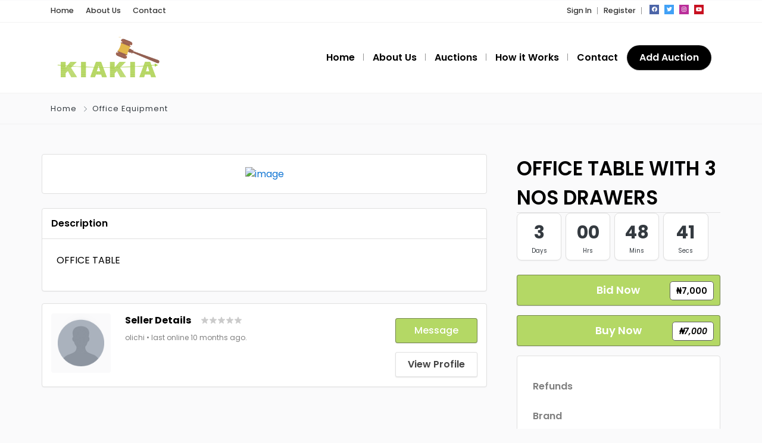

--- FILE ---
content_type: text/html; charset=UTF-8
request_url: https://kiakiaauctions.com/listing/office-table-with-3-nos-drawers/
body_size: 17901
content:
<!DOCTYPE html>
<html xmlns="https://www.w3.org/1999/xhtml" lang="en-US">
<!--[if lte IE 8 ]><html lang="en" class="ie ie8"><![endif]-->
<!--[if IE 9 ]><html lang="en" class="ie"><![endif]-->
<head>
    <meta charset="utf-8">
    <meta http-equiv="X-UA-Compatible" content="IE=edge">
    <meta name="viewport" content="width=device-width, initial-scale=1, shrink-to-fit=no">
    <!--[if IE]><meta http-equiv="X-UA-Compatible" content="IE=edge" /><![endif]-->
    <title> &raquo; OFFICE TABLE WITH 3 NOS DRAWERS</title>
    
    <style>.preload-hide { display:none; }</style><meta name='robots' content='max-image-preview:large' />
<style id='wp-img-auto-sizes-contain-inline-css' type='text/css'>
img:is([sizes=auto i],[sizes^="auto," i]){contain-intrinsic-size:3000px 1500px}
/*# sourceURL=wp-img-auto-sizes-contain-inline-css */
</style>
<style id='classic-theme-styles-inline-css' type='text/css'>
/*! This file is auto-generated */
.wp-block-button__link{color:#fff;background-color:#32373c;border-radius:9999px;box-shadow:none;text-decoration:none;padding:calc(.667em + 2px) calc(1.333em + 2px);font-size:1.125em}.wp-block-file__button{background:#32373c;color:#fff;text-decoration:none}
/*# sourceURL=/wp-includes/css/classic-themes.min.css */
</style>
<script type="text/javascript" src="https://kiakiaauctions.com/wp-includes/js/jquery/jquery.min.js?ver=3.7.1" id="jquery-core-js"></script>

<meta property="og:url" content="https://kiakiaauctions.com/listing/office-table-with-3-nos-drawers/" />
<meta property="og:type" content="article" />
<meta property="og:title" content="OFFICE TABLE WITH 3 NOS DRAWERS" />
<meta property="og:description" content="OFFICE TABLE " />
<meta property="og:image" content="http://kiakiaauctions.com/wp-content/uploads/2022/07/IMG_20220617_180639_642-300x225.jpg" />
<meta property="og:image:width" content="700" />
<meta property="og:image:height" content="700" />

<link rel="icon" href="https://kiakiaauctions.com/wp-content/uploads/2022/08/kiakia_logo_new.png" sizes="32x32" />
<link rel="icon" href="https://kiakiaauctions.com/wp-content/uploads/2022/08/kiakia_logo_new.png" sizes="192x192" />
<link rel="apple-touch-icon" href="https://kiakiaauctions.com/wp-content/uploads/2022/08/kiakia_logo_new.png" />
<meta name="msapplication-TileImage" content="https://kiakiaauctions.com/wp-content/uploads/2022/08/kiakia_logo_new.png" />
		<style type="text/css" id="wp-custom-css">
			.lh-20 {
	display: none;
}		</style>
		 
    
<style id='global-styles-inline-css' type='text/css'>
:root{--wp--preset--aspect-ratio--square: 1;--wp--preset--aspect-ratio--4-3: 4/3;--wp--preset--aspect-ratio--3-4: 3/4;--wp--preset--aspect-ratio--3-2: 3/2;--wp--preset--aspect-ratio--2-3: 2/3;--wp--preset--aspect-ratio--16-9: 16/9;--wp--preset--aspect-ratio--9-16: 9/16;--wp--preset--color--black: #000000;--wp--preset--color--cyan-bluish-gray: #abb8c3;--wp--preset--color--white: #ffffff;--wp--preset--color--pale-pink: #f78da7;--wp--preset--color--vivid-red: #cf2e2e;--wp--preset--color--luminous-vivid-orange: #ff6900;--wp--preset--color--luminous-vivid-amber: #fcb900;--wp--preset--color--light-green-cyan: #7bdcb5;--wp--preset--color--vivid-green-cyan: #00d084;--wp--preset--color--pale-cyan-blue: #8ed1fc;--wp--preset--color--vivid-cyan-blue: #0693e3;--wp--preset--color--vivid-purple: #9b51e0;--wp--preset--gradient--vivid-cyan-blue-to-vivid-purple: linear-gradient(135deg,rgb(6,147,227) 0%,rgb(155,81,224) 100%);--wp--preset--gradient--light-green-cyan-to-vivid-green-cyan: linear-gradient(135deg,rgb(122,220,180) 0%,rgb(0,208,130) 100%);--wp--preset--gradient--luminous-vivid-amber-to-luminous-vivid-orange: linear-gradient(135deg,rgb(252,185,0) 0%,rgb(255,105,0) 100%);--wp--preset--gradient--luminous-vivid-orange-to-vivid-red: linear-gradient(135deg,rgb(255,105,0) 0%,rgb(207,46,46) 100%);--wp--preset--gradient--very-light-gray-to-cyan-bluish-gray: linear-gradient(135deg,rgb(238,238,238) 0%,rgb(169,184,195) 100%);--wp--preset--gradient--cool-to-warm-spectrum: linear-gradient(135deg,rgb(74,234,220) 0%,rgb(151,120,209) 20%,rgb(207,42,186) 40%,rgb(238,44,130) 60%,rgb(251,105,98) 80%,rgb(254,248,76) 100%);--wp--preset--gradient--blush-light-purple: linear-gradient(135deg,rgb(255,206,236) 0%,rgb(152,150,240) 100%);--wp--preset--gradient--blush-bordeaux: linear-gradient(135deg,rgb(254,205,165) 0%,rgb(254,45,45) 50%,rgb(107,0,62) 100%);--wp--preset--gradient--luminous-dusk: linear-gradient(135deg,rgb(255,203,112) 0%,rgb(199,81,192) 50%,rgb(65,88,208) 100%);--wp--preset--gradient--pale-ocean: linear-gradient(135deg,rgb(255,245,203) 0%,rgb(182,227,212) 50%,rgb(51,167,181) 100%);--wp--preset--gradient--electric-grass: linear-gradient(135deg,rgb(202,248,128) 0%,rgb(113,206,126) 100%);--wp--preset--gradient--midnight: linear-gradient(135deg,rgb(2,3,129) 0%,rgb(40,116,252) 100%);--wp--preset--font-size--small: 13px;--wp--preset--font-size--medium: 20px;--wp--preset--font-size--large: 36px;--wp--preset--font-size--x-large: 42px;--wp--preset--spacing--20: 0.44rem;--wp--preset--spacing--30: 0.67rem;--wp--preset--spacing--40: 1rem;--wp--preset--spacing--50: 1.5rem;--wp--preset--spacing--60: 2.25rem;--wp--preset--spacing--70: 3.38rem;--wp--preset--spacing--80: 5.06rem;--wp--preset--shadow--natural: 6px 6px 9px rgba(0, 0, 0, 0.2);--wp--preset--shadow--deep: 12px 12px 50px rgba(0, 0, 0, 0.4);--wp--preset--shadow--sharp: 6px 6px 0px rgba(0, 0, 0, 0.2);--wp--preset--shadow--outlined: 6px 6px 0px -3px rgb(255, 255, 255), 6px 6px rgb(0, 0, 0);--wp--preset--shadow--crisp: 6px 6px 0px rgb(0, 0, 0);}:where(.is-layout-flex){gap: 0.5em;}:where(.is-layout-grid){gap: 0.5em;}body .is-layout-flex{display: flex;}.is-layout-flex{flex-wrap: wrap;align-items: center;}.is-layout-flex > :is(*, div){margin: 0;}body .is-layout-grid{display: grid;}.is-layout-grid > :is(*, div){margin: 0;}:where(.wp-block-columns.is-layout-flex){gap: 2em;}:where(.wp-block-columns.is-layout-grid){gap: 2em;}:where(.wp-block-post-template.is-layout-flex){gap: 1.25em;}:where(.wp-block-post-template.is-layout-grid){gap: 1.25em;}.has-black-color{color: var(--wp--preset--color--black) !important;}.has-cyan-bluish-gray-color{color: var(--wp--preset--color--cyan-bluish-gray) !important;}.has-white-color{color: var(--wp--preset--color--white) !important;}.has-pale-pink-color{color: var(--wp--preset--color--pale-pink) !important;}.has-vivid-red-color{color: var(--wp--preset--color--vivid-red) !important;}.has-luminous-vivid-orange-color{color: var(--wp--preset--color--luminous-vivid-orange) !important;}.has-luminous-vivid-amber-color{color: var(--wp--preset--color--luminous-vivid-amber) !important;}.has-light-green-cyan-color{color: var(--wp--preset--color--light-green-cyan) !important;}.has-vivid-green-cyan-color{color: var(--wp--preset--color--vivid-green-cyan) !important;}.has-pale-cyan-blue-color{color: var(--wp--preset--color--pale-cyan-blue) !important;}.has-vivid-cyan-blue-color{color: var(--wp--preset--color--vivid-cyan-blue) !important;}.has-vivid-purple-color{color: var(--wp--preset--color--vivid-purple) !important;}.has-black-background-color{background-color: var(--wp--preset--color--black) !important;}.has-cyan-bluish-gray-background-color{background-color: var(--wp--preset--color--cyan-bluish-gray) !important;}.has-white-background-color{background-color: var(--wp--preset--color--white) !important;}.has-pale-pink-background-color{background-color: var(--wp--preset--color--pale-pink) !important;}.has-vivid-red-background-color{background-color: var(--wp--preset--color--vivid-red) !important;}.has-luminous-vivid-orange-background-color{background-color: var(--wp--preset--color--luminous-vivid-orange) !important;}.has-luminous-vivid-amber-background-color{background-color: var(--wp--preset--color--luminous-vivid-amber) !important;}.has-light-green-cyan-background-color{background-color: var(--wp--preset--color--light-green-cyan) !important;}.has-vivid-green-cyan-background-color{background-color: var(--wp--preset--color--vivid-green-cyan) !important;}.has-pale-cyan-blue-background-color{background-color: var(--wp--preset--color--pale-cyan-blue) !important;}.has-vivid-cyan-blue-background-color{background-color: var(--wp--preset--color--vivid-cyan-blue) !important;}.has-vivid-purple-background-color{background-color: var(--wp--preset--color--vivid-purple) !important;}.has-black-border-color{border-color: var(--wp--preset--color--black) !important;}.has-cyan-bluish-gray-border-color{border-color: var(--wp--preset--color--cyan-bluish-gray) !important;}.has-white-border-color{border-color: var(--wp--preset--color--white) !important;}.has-pale-pink-border-color{border-color: var(--wp--preset--color--pale-pink) !important;}.has-vivid-red-border-color{border-color: var(--wp--preset--color--vivid-red) !important;}.has-luminous-vivid-orange-border-color{border-color: var(--wp--preset--color--luminous-vivid-orange) !important;}.has-luminous-vivid-amber-border-color{border-color: var(--wp--preset--color--luminous-vivid-amber) !important;}.has-light-green-cyan-border-color{border-color: var(--wp--preset--color--light-green-cyan) !important;}.has-vivid-green-cyan-border-color{border-color: var(--wp--preset--color--vivid-green-cyan) !important;}.has-pale-cyan-blue-border-color{border-color: var(--wp--preset--color--pale-cyan-blue) !important;}.has-vivid-cyan-blue-border-color{border-color: var(--wp--preset--color--vivid-cyan-blue) !important;}.has-vivid-purple-border-color{border-color: var(--wp--preset--color--vivid-purple) !important;}.has-vivid-cyan-blue-to-vivid-purple-gradient-background{background: var(--wp--preset--gradient--vivid-cyan-blue-to-vivid-purple) !important;}.has-light-green-cyan-to-vivid-green-cyan-gradient-background{background: var(--wp--preset--gradient--light-green-cyan-to-vivid-green-cyan) !important;}.has-luminous-vivid-amber-to-luminous-vivid-orange-gradient-background{background: var(--wp--preset--gradient--luminous-vivid-amber-to-luminous-vivid-orange) !important;}.has-luminous-vivid-orange-to-vivid-red-gradient-background{background: var(--wp--preset--gradient--luminous-vivid-orange-to-vivid-red) !important;}.has-very-light-gray-to-cyan-bluish-gray-gradient-background{background: var(--wp--preset--gradient--very-light-gray-to-cyan-bluish-gray) !important;}.has-cool-to-warm-spectrum-gradient-background{background: var(--wp--preset--gradient--cool-to-warm-spectrum) !important;}.has-blush-light-purple-gradient-background{background: var(--wp--preset--gradient--blush-light-purple) !important;}.has-blush-bordeaux-gradient-background{background: var(--wp--preset--gradient--blush-bordeaux) !important;}.has-luminous-dusk-gradient-background{background: var(--wp--preset--gradient--luminous-dusk) !important;}.has-pale-ocean-gradient-background{background: var(--wp--preset--gradient--pale-ocean) !important;}.has-electric-grass-gradient-background{background: var(--wp--preset--gradient--electric-grass) !important;}.has-midnight-gradient-background{background: var(--wp--preset--gradient--midnight) !important;}.has-small-font-size{font-size: var(--wp--preset--font-size--small) !important;}.has-medium-font-size{font-size: var(--wp--preset--font-size--medium) !important;}.has-large-font-size{font-size: var(--wp--preset--font-size--large) !important;}.has-x-large-font-size{font-size: var(--wp--preset--font-size--x-large) !important;}
/*# sourceURL=global-styles-inline-css */
</style>
<link rel='stylesheet' id='elementor-frontend-css' href='https://kiakiaauctions.com/wp-content/plugins/elementor/assets/css/frontend-lite.min.css?ver=3.7.8' type='text/css' media='all' />
<link rel='stylesheet' id='elementor-post-1108-css' href='https://kiakiaauctions.com/wp-content/uploads/elementor/css/post-1108.css?ver=1740078782' type='text/css' media='all' />
<link rel='stylesheet' id='elementor-icons-css' href='https://kiakiaauctions.com/wp-content/plugins/elementor/assets/lib/eicons/css/elementor-icons.min.css?ver=5.16.0' type='text/css' media='all' />
<link rel='stylesheet' id='elementor-post-47-css' href='https://kiakiaauctions.com/wp-content/uploads/elementor/css/post-47.css?ver=1736165633' type='text/css' media='all' />
<link rel='stylesheet' id='elementor-global-css' href='https://kiakiaauctions.com/wp-content/uploads/elementor/css/global.css?ver=1736165636' type='text/css' media='all' />
</head>
<body class="wp-singular listing_type-template-default single single-listing_type postid-924 single-format-standard wp-theme-AT10 body-hide-footer single-design4 theme-at innerpage elementor-default elementor-kit-47" >

<div id="wrapper" style="display:none;" class="">

<div id="sidebar-wrapper"  style="display:none; " class="shadow">
</div>

<main id="page-content-wrapper" class="with-mobilemenu">

<html>
  <body><header class=" bg-white navbar-light border-bottom" data-block-id="header"> <nav class="py-2 elementor_topmenu bg-white border-bottom text-dark hide-mobile hide-ipad small text-500" 
>
  <div class="container">
    <div class="row">
      <div class="col-md-6 pr-0">
        <nav ppt-nav class="ppt-top-menu pl-0"> 		
        <ul >
        <li><a href="https://kiakiaauctions.com/?reset=1">Home</a></li>        
              
        <li><a href="https://kiakiaauctions.com/about-us/">About Us</a></li>
        
         <li><a href="https://kiakiaauctions.com/contact/">Contact</a></li>
                   
		</ul>         
         
		 </nav>
      </div>
      <div class="col d-none d-md-block">
        <nav ppt-nav class="seperator" ppt-flex-end>
          <ul>
                                    <li> <a href="https://kiakiaauctions.com/login/">Sign In</a> </li>
                        <li> <a href="https://kiakiaauctions.com/login/?action=register">Register</a> </li>
                                                                        <li class="hide-ipad"> <div class="ppt-icons-social  _style2 size-xs ">
                <ul>
               
                                 <li class="facebook">
                 <a href="http://www.facebook.com/kiakiaauctions" title="facebook" class="icon-facebook" rel="nofollow" target="_blank">
                 
                 <i class="fab fa-facebook"></i>
                 
                                  
                 </a></li>
                                 <li class="twitter">
                 <a href="http://twitter.com/kiakiauctions" title="twitter" class="icon-twitter" rel="nofollow" target="_blank">
                 
                 <i class="fab fa-twitter"></i>
                 
                                  
                 </a></li>
                                 <li class="instagram">
                 <a href="http://www.instagram.com/kiakiaauctions" title="instagram" class="icon-instagram" rel="nofollow" target="_blank">
                 
                 <i class="fab fa-instagram"></i>
                 
                                  
                 </a></li>
                                 <li class="youtube">
                 <a href="#" title="youtube" class="icon-youtube" rel="nofollow" target="_blank">
                 
                 <i class="fab fa-youtube"></i>
                 
                                  
                 </a></li>
                                </ul> 
                </div>
                 </li>
                      </ul>
        </nav>
      </div>
    </div>
  </div>
</nav>

 
  <div class="container py-4 logo-lg  ">
   
    <div class="row no-gutters" ppt-flex-center="">
      <div class="col-md-4">
        <a href="https://kiakiaauctions.com">
<img src='http://kiakiaauctions.com/wp-content/uploads/2022/08/kiakia_logo_new.png' alt='logo' class='navbar-brand-light' /><img src='http://kiakiaauctions.com/wp-content/uploads/2022/08/kiakia_logo_new.png' alt='logo' class='navbar-brand-dark' /></a>
      </div>
      <div class="col" ppt-flex-end="">
        <div class="d-flex ">
            <nav ppt-nav="" ppt-flex-end="" class="seperator spacing hide-mobile hide-ipad text-600"> <ul id="menu-nav" class=""><li itemscope="itemscope" itemtype="https://www.schema.org/SiteNavigationElement" id="menu-item-93" class="menu-item menu-item-type-custom menu-item-object-custom menu-item-home"><a title="Home" href="https://kiakiaauctions.com/"><div class="d-inline-flex"><div><span>Home</span></div> </div></a></li>
<li itemscope="itemscope" itemtype="https://www.schema.org/SiteNavigationElement" id="menu-item-94" class="menu-item menu-item-type-post_type menu-item-object-page"><a title="About Us" href="https://kiakiaauctions.com/about-us/"><div class="d-inline-flex"><div><span>About Us</span></div> </div></a></li>
<li itemscope="itemscope" itemtype="https://www.schema.org/SiteNavigationElement" id="menu-item-1040" class="menu-item menu-item-type-custom menu-item-object-custom menu-item-has-children dropdown"><a title="Auctions" href="#" data-toggle="dropdown" aria-haspopup="true" aria-expanded="false" class="dropdown-toggle " id="menu-item-dropdown-1040"><div class="d-inline-flex"><div><span>Auctions</span></div> </div></a>
<ul class="dropdown-menu" role="menu">
	<li itemscope="itemscope" itemtype="https://www.schema.org/SiteNavigationElement" id="menu-item-1066" class="menu-item menu-item-type-taxonomy menu-item-object-listing"><a title="Cars" href="https://kiakiaauctions.com/listing-category/cars/" class="dropdown-item"><div class="d-inline-flex"><div><span>Cars</span></div> </div></a></li>
	<li itemscope="itemscope" itemtype="https://www.schema.org/SiteNavigationElement" id="menu-item-1067" class="menu-item menu-item-type-taxonomy menu-item-object-listing"><a title="Home Appliances" href="https://kiakiaauctions.com/listing-category/home-appliances/" class="dropdown-item"><div class="d-inline-flex"><div><span>Home Appliances</span></div> </div></a></li>
	<li itemscope="itemscope" itemtype="https://www.schema.org/SiteNavigationElement" id="menu-item-1070" class="menu-item menu-item-type-taxonomy menu-item-object-listing current-listing_type-ancestor current-menu-parent current-listing_type-parent active"><a title="Office Equipment" href="https://kiakiaauctions.com/listing-category/office-equipment/" class="dropdown-item"><div class="d-inline-flex"><div><span>Office Equipment</span></div> </div></a></li>
	<li itemscope="itemscope" itemtype="https://www.schema.org/SiteNavigationElement" id="menu-item-1068" class="menu-item menu-item-type-taxonomy menu-item-object-listing"><a title="Furniture & Fittings" href="https://kiakiaauctions.com/listing-category/furniture-fittings/" class="dropdown-item"><div class="d-inline-flex"><div><span>Furniture & Fittings</span></div> </div></a></li>
	<li itemscope="itemscope" itemtype="https://www.schema.org/SiteNavigationElement" id="menu-item-1069" class="menu-item menu-item-type-taxonomy menu-item-object-listing"><a title="Jewelries" href="https://kiakiaauctions.com/listing-category/jewelries/" class="dropdown-item"><div class="d-inline-flex"><div><span>Jewelries</span></div> </div></a></li>
	<li itemscope="itemscope" itemtype="https://www.schema.org/SiteNavigationElement" id="menu-item-1071" class="menu-item menu-item-type-taxonomy menu-item-object-listing"><a title="Antiques & Collectables" href="https://kiakiaauctions.com/listing-category/antiques-collectables/" class="dropdown-item"><div class="d-inline-flex"><div><span>Antiques & Collectables</span></div> </div></a></li>
	<li itemscope="itemscope" itemtype="https://www.schema.org/SiteNavigationElement" id="menu-item-1072" class="menu-item menu-item-type-taxonomy menu-item-object-listing"><a title="Cameras" href="https://kiakiaauctions.com/listing-category/cameras/" class="dropdown-item"><div class="d-inline-flex"><div><span>Cameras</span></div> </div></a></li>
	<li itemscope="itemscope" itemtype="https://www.schema.org/SiteNavigationElement" id="menu-item-2641" class="menu-item menu-item-type-taxonomy menu-item-object-listing"><a title="Others" href="https://kiakiaauctions.com/listing-category/others/" class="dropdown-item"><div class="d-inline-flex"><div><span>Others</span></div> </div></a></li>
</ul>
</li>
<li itemscope="itemscope" itemtype="https://www.schema.org/SiteNavigationElement" id="menu-item-97" class="menu-item menu-item-type-post_type menu-item-object-page"><a title="How it Works" href="https://kiakiaauctions.com/how-it-works/"><div class="d-inline-flex"><div><span>How it Works</span></div> </div></a></li>
<li itemscope="itemscope" itemtype="https://www.schema.org/SiteNavigationElement" id="menu-item-96" class="menu-item menu-item-type-post_type menu-item-object-page"><a title="Contact" href="https://kiakiaauctions.com/contact/"><div class="d-inline-flex"><div><span>Contact</span></div> </div></a></li>
</ul> </nav>            <div class="show-ipad show-mobile">
            <div class="d-flex">
                            <div class="ml-4 menu-toggle cursor">
                <div ppt-icon-size="32" data-ppt-icon2="">
                  <svg xmlns="http://www.w3.org/2000/svg" class="h-6 w-6" fill="none" viewbox="0 0 24 24" stroke="currentColor"><path stroke-linecap="round" stroke-linejoin="round" stroke-width="2" d="M4 6h16M4 12h16M4 18h16"/></svg>                </div>
              </div>
            </div>
          </div>
                    <div class="hide-mobile">
          
           
                      
                        <a href="https://kiakiaauctions.com/add-listing/" class="btn-secondary  rounded-pill text-600" data-ppt-btn="" data-ppt-btn-txt="">Add Auction</a>
                                    
                        
            
          </div>
                  </div>
      </div>
    </div>
  </div>
</header>
</body>
</html> 
    

 
<div class="border-bottom py-3">
  <div class="container">
    <div class="list-list small letter-spacing-1 arrow">
      <span><a href="https://kiakiaauctions.com" class="text-dark">Home</a></span>
                  <span><a href="https://kiakiaauctions.com/listing-category/office-equipment/" class="text-dark">Office Equipment</a></span>
                      </div>
  </div>
</div>
    
    <div id="mobileGallery"></div>
    
    
		<div data-elementor-type="page" data-elementor-id="1108" class="elementor elementor-1108">
									<section class="elementor-section elementor-top-section elementor-element elementor-element-3bf4304f elementor-section-boxed elementor-section-height-default elementor-section-height-default" data-id="3bf4304f" data-element_type="section" data-settings="{&quot;background_background&quot;:&quot;classic&quot;}">
						<div class="elementor-container elementor-column-gap-default">
					<div class="elementor-column elementor-col-50 elementor-top-column elementor-element elementor-element-474577fe" data-id="474577fe" data-element_type="column">
			<div class="elementor-widget-wrap elementor-element-populated">
								<div class="elementor-element elementor-element-3308da84 elementor-widget elementor-widget-ppt-listing-gallery" data-id="3308da84" data-element_type="widget" data-widget_type="ppt-listing-gallery.default">
				<div class="elementor-widget-container">
			 
<div class="addeditmenu" data-key="images"></div>
<div id="mobileGalleryMove" class="hide-mobile">

<div class="card card-single-image mb-4 mobile-mb-4 text-center">
    <div class="card-body text-center">
        <a href="http://kiakiaauctions.com/wp-content/uploads/2022/07/IMG_20220617_180639_642.jpg" data-toggle="lightbox" data-gallery="ppt-full-gallery" data-type="image">
        <img src="http://kiakiaauctions.com/wp-content/uploads/2022/07/IMG_20220617_180639_642-300x225.jpg" class="lazy img-fluid" alt="image" style="max-width:400px;" />
        </a>
    </div>
</div> 
</div>



<div class="clearfix"></div>
<style>
#full_gallery  .img-main { min-height:400px; border-radius:10px; height:100%; background:#fff; overflow: hidden; position: relative; }
#full_gallery  .img-main.only-one { min-height:500px; }
#full_gallery .img-side { height:120px; border-radius:10px; background:#fff; margin: 0px 0px 0px 10px; overflow:hidden;     position: relative; margin-bottom:10px;

box-shadow: 0 1px 2px 0 rgb(0 0 0 / 5%);
    background-color: #fff;
    background-clip: border-box;
    border: 1px solid var(--ppt-border-grey);
    border-radius: 0.25rem;
 }
#full_gallery .img-side.img-8, #full_gallery .img-side.img-7 { margin-bottom:0px; }

#full_gallery .img-side .noaccess {     top: 25%;    position: absolute;    text-align: center;    width: 100%; z-index:3;  color: #fff; }
#full_gallery .img-side .noaccess i {font-size: 30px; opacity:0.1;    }
#full_gallery .img-side .noaccess strong { display:block; font-size:11px; margin-top:10px; }
#full_gallery .img-side:hover { opacity:0.7 }

@media (max-width: 575.98px) {
#full_gallery .img-side { margin: 5px 5px 0px 0px; height:90px;  }
#full_gallery  .img-main { min-height:250px; background:none!important; border:0px!important; box-shadow:none!important; margin:20px 0px; }
#full_gallery  .img-main.only-one { min-height:300px; }
#full_gallery .allphotos {    top: 35px !important; }
 
 
}
@media (min-width: 575.98px) {
#full_gallery .img-2 { border-top-right-radius: 6px; } 
#full_gallery .img-8 { border-bottom-right-radius: 6px; } 

}
#full_gallery .allphotos { z-index:999; position: absolute;    text-align: center;    width: 100%;    top: 50px; }
#full_gallery .allphotos a { color:#FFFFFF; font-weight:700; }

@media (max-width: 575.98px) {
#mobileGallery { min-height:200px; padding-bottom:20px; }
#mobileGallery .img-main .bg-image {  background-size: contain;     background-repeat: no-repeat; }
#mobileGallery .shadow { box-shadow:none!important; }
}
.vidsmall {    position: absolute;    top: 35%;    z-index: 1;    color: #fff;    font-size: 30px;    text-align: center;    width: 100%; }
.blurme { filter: blur(8px);   }
</style>
		</div>
				</div>
				<div class="elementor-element elementor-element-39f1b5be elementor-widget elementor-widget-ppt-listing-block" data-id="39f1b5be" data-element_type="widget" data-widget_type="ppt-listing-block.default">
				<div class="elementor-widget-container">
			
<div ppt-box class="rounded">
  <div class="_header d-md-flex align-items-center" >
    <div class="_title w-100">
      Description    </div>
    <div class="lh-10 w-100 mt-2 pt-1 mr-3 hide-mobile" ppt-flex-end>
          </div>
  </div>
  <div class="_content py-3 pl-4 py-lg-4">
  
  
    
     	
<div class="ppt-single-desc _style1">

<div class="addeditmenu" data-key="content"></div>


<div>
        
        		 
		<div class="overflow-hidden">
		<p>OFFICE TABLE </p>
        </div>
         
        
        </div>


</div>
  

    
    
  
    
      
    
    
  </div>
</div>		</div>
				</div>
				<div class="elementor-element elementor-element-659bdaba elementor-widget elementor-widget-ppt-listing-block" data-id="659bdaba" data-element_type="widget" data-widget_type="ppt-listing-block.default">
				<div class="elementor-widget-container">
			
<div ppt-box class="rounded">
  <div class="_content py-3">
    <div class="d-flex">
      <div style="width:150px;">
        <div style="height:100px; width:100px;" class="bg-light rounded position-relative overflow-hidden">
          <div class="bg-image" data-bg="https://ppt1080.b-cdn.net/images/avatar/none.png">
            &nbsp;
          </div>
        </div>
      </div>
      <div class="w-100 ml-lg-4 pr-lg-4 hide-mobile" ppt-flex>
        <div class="text-600">
          <div class="mb-0 d-flex align-items-baseline">
            <div class="text-700">
              Seller Details            </div>
			            <div class="ml-3">
                 
               <div class="badge_tooltip" data-direction="top">
		<div class="badge_tooltip__initiator"> 
	 	
    
        <span class="ppt-star-rating size-sm ">        
        <div class="d-flex align-items-baseline opacity-2">
        
                     
         <div class=" "><div class="svg-icon"><svg xmlns="http://www.w3.org/2000/svg" class="h-5 w-5" viewBox="0 0 20 20" fill="currentColor"><path d="M9.049 2.927c.3-.921 1.603-.921 1.902 0l1.07 3.292a1 1 0 00.95.69h3.462c.969 0 1.371 1.24.588 1.81l-2.8 2.034a1 1 0 00-.364 1.118l1.07 3.292c.3.921-.755 1.688-1.54 1.118l-2.8-2.034a1 1 0 00-1.175 0l-2.8 2.034c-.784.57-1.838-.197-1.539-1.118l1.07-3.292a1 1 0 00-.364-1.118L2.98 8.72c-.783-.57-.38-1.81.588-1.81h3.461a1 1 0 00.951-.69l1.07-3.292z" /></svg></div></div>
         <div class=" "><div class="svg-icon"><svg xmlns="http://www.w3.org/2000/svg" class="h-5 w-5" viewBox="0 0 20 20" fill="currentColor"><path d="M9.049 2.927c.3-.921 1.603-.921 1.902 0l1.07 3.292a1 1 0 00.95.69h3.462c.969 0 1.371 1.24.588 1.81l-2.8 2.034a1 1 0 00-.364 1.118l1.07 3.292c.3.921-.755 1.688-1.54 1.118l-2.8-2.034a1 1 0 00-1.175 0l-2.8 2.034c-.784.57-1.838-.197-1.539-1.118l1.07-3.292a1 1 0 00-.364-1.118L2.98 8.72c-.783-.57-.38-1.81.588-1.81h3.461a1 1 0 00.951-.69l1.07-3.292z" /></svg></div></div>
         <div class=" "><div class="svg-icon"><svg xmlns="http://www.w3.org/2000/svg" class="h-5 w-5" viewBox="0 0 20 20" fill="currentColor"><path d="M9.049 2.927c.3-.921 1.603-.921 1.902 0l1.07 3.292a1 1 0 00.95.69h3.462c.969 0 1.371 1.24.588 1.81l-2.8 2.034a1 1 0 00-.364 1.118l1.07 3.292c.3.921-.755 1.688-1.54 1.118l-2.8-2.034a1 1 0 00-1.175 0l-2.8 2.034c-.784.57-1.838-.197-1.539-1.118l1.07-3.292a1 1 0 00-.364-1.118L2.98 8.72c-.783-.57-.38-1.81.588-1.81h3.461a1 1 0 00.951-.69l1.07-3.292z" /></svg></div></div>
         <div class=" "><div class="svg-icon"><svg xmlns="http://www.w3.org/2000/svg" class="h-5 w-5" viewBox="0 0 20 20" fill="currentColor"><path d="M9.049 2.927c.3-.921 1.603-.921 1.902 0l1.07 3.292a1 1 0 00.95.69h3.462c.969 0 1.371 1.24.588 1.81l-2.8 2.034a1 1 0 00-.364 1.118l1.07 3.292c.3.921-.755 1.688-1.54 1.118l-2.8-2.034a1 1 0 00-1.175 0l-2.8 2.034c-.784.57-1.838-.197-1.539-1.118l1.07-3.292a1 1 0 00-.364-1.118L2.98 8.72c-.783-.57-.38-1.81.588-1.81h3.461a1 1 0 00.951-.69l1.07-3.292z" /></svg></div></div>
         <div class=" "><div class="svg-icon"><svg xmlns="http://www.w3.org/2000/svg" class="h-5 w-5" viewBox="0 0 20 20" fill="currentColor"><path d="M9.049 2.927c.3-.921 1.603-.921 1.902 0l1.07 3.292a1 1 0 00.95.69h3.462c.969 0 1.371 1.24.588 1.81l-2.8 2.034a1 1 0 00-.364 1.118l1.07 3.292c.3.921-.755 1.688-1.54 1.118l-2.8-2.034a1 1 0 00-1.175 0l-2.8 2.034c-.784.57-1.838-.197-1.539-1.118l1.07-3.292a1 1 0 00-.364-1.118L2.98 8.72c-.783-.57-.38-1.81.588-1.81h3.461a1 1 0 00.951-.69l1.07-3.292z" /></svg></div></div>
       	        
        
        <div class="d-flex rating-extras">
        
                
        
                
        </div>
         </div>
        
        </span>
        
        
                  
        </div>  
		<div class="badge_tooltip__item text-center">
		0 stars based on 0 reviews.        </div>
        
	  </div>
      
	        
		            </div>
                      </div>
        </div>
        <div class="lh-20 mt-2">
          ...        </div>
        <div class="opacity-5 fs-sm mt-2">
          olichi &bull; last online 10 months ago.        </div>
      </div>
      <div>
      
            
      
              <a href="javascript:void(0);" onclick="processLogin(1);" class="btn-primary list mt-2 btn-block" data-ppt-btn> Message</a> 
        
                
        <a href="https://kiakiaauctions.com/author/olichi/" class="btn-system list btn-block" data-ppt-btn>View Profile</a>
        
                
      </div>
    </div>
  </div>
</div>
		</div>
				</div>
				<div class="elementor-element elementor-element-7df66e8a elementor-widget elementor-widget-ppt-listing-block" data-id="7df66e8a" data-element_type="widget" data-widget_type="ppt-listing-block.default">
				<div class="elementor-widget-container">
			 
<div ppt-box class="rounded mb-4 ppt-single-reviews-wrapper">

<div class="_header">
<div class="_title w-100">
  User Reviews</div> 

</div>
<div class="_content p-3">

 

<input type="hidden" name="ppt-count-comments-0" class="ppt-count-comments-0" />


<script>
jQuery(document).ready(function() {
	jQuery(".ppt-single-reviews-wrapper").hide();
});
</script>

 






</div>
</div>		</div>
				</div>
					</div>
		</div>
				<div class="elementor-column elementor-col-50 elementor-top-column elementor-element elementor-element-2f773fde" data-id="2f773fde" data-element_type="column">
			<div class="elementor-widget-wrap elementor-element-populated">
								<div class="elementor-element elementor-element-638d3b32 elementor-widget elementor-widget-ppt-listing-title" data-id="638d3b32" data-element_type="widget" data-widget_type="ppt-listing-title.default">
				<div class="elementor-widget-container">
				<h1 class="fs-lg text-600">
	 <div class="addeditmenu" data-key="title"></div> 
OFFICE TABLE WITH 3 NOS DRAWERS 	</h1>
	
			</div>
				</div>
				<div class="elementor-element elementor-element-78323993 elementor-widget elementor-widget-ppt-listing-subtitle" data-id="78323993" data-element_type="widget" data-widget_type="ppt-listing-subtitle.default">
				<div class="elementor-widget-container">
			<hr />
		</div>
				</div>
				<div class="elementor-element elementor-element-66316b99 elementor-widget elementor-widget-ppt-listing-block" data-id="66316b99" data-element_type="widget" data-widget_type="ppt-listing-block.default">
				<div class="elementor-widget-container">
			 <div class="mb-3">

 
    
<div class="fieldset" id="buybox-price" >


 


<div id="bidding_highest_bidder" class="small"></div>
 
 
       
  



<div class="top-header mb-4">
<div id="buybox-timer" class="clearfix p-0"></div>
</div>

<div id="auction_timer_layout_single_side" style="display:none;">
  <di class="box-count-down "> <span class="countdown-lastest is-countdown"> <span class="box-count" ppt-border1><span class="number text-dark">{dn}</span><span class="text text-dark">Days</span></span> <span class="dot">:</span> <span class="box-count" ppt-border1><span class="number text-dark">{hnn}</span> <span class="text text-dark">Hrs</span></span> <span class="dot">:</span> <span class="box-count" ppt-border1><span class="number text-dark">{mnn}</span> <span class="text text-dark">Mins</span></span> <span class="dot">:</span> <span class="box-count" ppt-border1><span class="number text-dark">{snn}</span> <span class="text text-dark">Secs</span></span> </span> </di>
</div>

  


 

     
   
   
  <a href="javascript:void(0);" onclick="processLogin(1,'');" class=" btn-primary mobile-buynow-trigger list btn-block btn-lg mb-3" data-ppt-btn> 
 <span>Bid Now</span>
 <span class="buybox-price-num ppt-price">00</span>
 
 </a>
    
  
    
 
  
  
        
       
  <form method="post" action="" name="buynowform" id="buynowform">
    <input type="hidden" name="auction_action" value="buynow" />
  </form> 
  
   
    
 
  <a href="javascript:void(0);" onclick="processLogin(1,'');" class="list btn-primary btn-block btn-lg" data-ppt-btn>
  <span>Buy Now</span>  <em class="ppt-price">7,000.00</em>
  </a>
  
  
  
  <script>
   
   function processbuynow(){
   
      
		 if(confirm("Are you sure?"))
			{
			   jQuery("#buynowform").submit();
			
			}			 
		 
   }
   </script>
    
   
  
</div>  










     




<script>
 
   
   
   function refreshBiding() {
     setTimeout(function () {
   	
   	ajax_load_bidding_history();	
   	ajax_load_buybox(); 
   	
   	refreshBiding();
   	 
     }, 6000);
   }
   
   function refreshBidingPage() { // every 5 minutes
     setTimeout(function () {
   	
    	window.open('https://kiakiaauctions.com/listing/office-table-with-3-nos-drawers/', "_self");
   
     }, 30000);
   }
   
    
   function ajax_set_maxbid() { 
   
   
   	var bidprice = jQuery('#user_maxbid').val();
   	var ecp = jQuery('.buybox-price-num').html().replace(/[^0-9.,]/g, '');	
   	var ecp = Math.round(parseFloat(ecp)*100)/100;
   	var bidprice = Math.round(parseFloat(bidprice)*100)/100;
	
	var bidinc = 1000;
 
	
	var minbidamount = parseFloat(ecp) + parseFloat(bidinc);
     	
   	if(bidprice > ecp){	
	
	 
		if(bidprice < minbidamount){
		
			alert("Please enter a value greater than: ₦"+minbidamount);
			return false;
		
		}
	
	
   	
   	}else{
   	alert("Please enter a value greater than the current auction price.");
   	return false;
   	} 
	
	
   
       jQuery.ajax({
           type: "POST",
           url: 'https://kiakiaauctions.com/',
   		data: {
               auction_action: "set_maxbid",
               pid: 924,
   			uid: 0,
   			amount: jQuery('#user_maxbid').val(),
           },
           success: function(e) {
		   
		   //jQuery('.singlebidbox').hide();
            
   jQuery('.maxbid-price-num').html(jQuery('#user_maxbid').val());
    
   			// CLEAR VALUE
   			//jQuery('#user_maxbid').val('');
   			 
           },
           error: function(e) {
               //alert(e)
           }
       })
   }
    
   
    
   
   function ajax_expire() {
       jQuery.ajax({
           type: "POST",
           url: 'https://kiakiaauctions.com/',
   		data: {
               action: "expire_check_listing",
               pid: 924           },
           success: function(e) {
   		
   		//console.log(e+'<-- ajax_expire');
   		
              // alert(e);
   			// RELOAD PAGE
   			//window.open('https://kiakiaauctions.com/listing/office-table-with-3-nos-drawers/', "_self");
           },
           error: function(e) {
               //alert("error" + e)
           }
       })
   }
   
   
   function ajax_load_buybox() {
       jQuery.ajax({
           type: "POST",
           url: 'https://kiakiaauctions.com/',		
   		data: {
               auction_action: "buybox_load",
               pid: 924,
   			uid: 0,
           },
   		dataType: 'json',
           success: function(response) {
   			
   		  //console.log(response);
   		   
   		 if(response.status == "sold"){
   				
   				// RELOAD WINDOW
   				//window.open('https://kiakiaauctions.com/listing/office-table-with-3-nos-drawers/', "_self");		
   		
   		  }else{
   		    
   		  			// BLINK AFFECT
   		   			jQuery('#buybox-price').fadeTo('slow', 0.5).fadeTo('slow', 1.0);
   		 
   				   if(response.price != ""){
   				   	    
   						jQuery('.buybox-price-num').html(response.price).removeClass('free');
   						jQuery('.buybox-price-num').addClass('ppt-price');
   						// REMOVE .00
   						//var fdate = jQuery('.buybox-price-num').html().toString().replace(/\.00$/,'');
   						//jQuery('.buybox-price-num').html(fdate);
						
						// UPDATE PRICE DISPLAY
						UpdatePrices(); 	 
   						
   						 
   				   }
   				  
   					var dateStr =	response.date;
   					var a		=	dateStr.split(' ');
   					var d		=	a[0].split('-');
   					var t		=	a[1].split(':');
   					var finalDate1 = new Date(d[0],(d[1]-1),d[2],t[0],t[1],t[2],t[2]);
   					
   					//console.log(d[0],(d[1]-1),d[2],t[0],t[1],t[2]);		
   					
   					//console.log('single: expiry date: '+response.date + ' --  timer date: (' +finalDate1+') timezone: 0 ');
   					
   					jQuery('#buybox-timer').countdown('destroy');
   						
   					jQuery('#buybox-timer').countdown({
   								until: finalDate1,
   								layout:jQuery('#auction_timer_layout_single_side').html(),
   								//format: $this.data( "format" ),
   								//labels: labels, 
   								timezone: 0,
   								//compact: true,
   								//serverSync: ajax_serverSync(),
   								onExpiry: function(){
   									
   									jQuery('#buybox-buybox').html('<button class="btn btn-block mt-2 rounded-0 ">Auction Finished</button>');
   									 
   									// CORE AJAX EXPIRE
   									ajax_expire();
   									
   						   									// RELOAD PAGE
   									  setTimeout(function () {
   											location.reload();										
   									  }, 2000);
   						   									
   									
   								},
   								alwaysExpire: true,
   					});	
   					
   					// USER CREDIT CHANGE
   					jQuery('#buybox-user-credit').html(response.credit);
   			
   			}
   			
   			// UPDATE BIDDING HISTORY
   			ajax_load_bidding_history();
			
			UpdatePrices();			
   			
   			
   			
           },
           error: function(e) {
               //console.log(e)
           }
       })
   }
   
   function ajax_serverSync() { 
     
   	ajax_load_serverTime('.ggtd');
   	dateStr =	jQuery('.ggtd').val();
   	
   	if(typeof dateStr !== "undefined" && dateStr != "" && dateStr != null){ 
   	 //console.log(dateStr + "<-- gg");
       return dateStr; 
   	
   	}
   }
   
   function ajax_load_buybox_bid(){
   
    
   		
	
   	var bidprice = jQuery('#bid_amount').val();
   	var ecp = jQuery('.buybox-price-num').html().replace(/[^0-9.,]/g, '').replace(',', '');	
   	var ecp = Math.round(parseFloat(ecp)*100)/100;
   	var bidprice = Math.round(parseFloat(bidprice)*100)/100;
	
	var bidinc = 1000;
	 
	
	var minbidamount = parseFloat(ecp) + parseFloat(bidinc);
 
	
	if(bidprice < ecp){	 
   	alert("Please enter a value greater than: ₦"+ecp);
   	return false;
   	} 
	
	
	
	 
	
	
	
   	 
	
	
	 
   
       jQuery.ajax({
           type: "POST",
           url: 'https://kiakiaauctions.com/',			
   		data: {
               auction_action: "buybox_bid",
               pid: 924,
   			
   			   			amount: jQuery('#bid_amount').val(),
   			type: "auction",
   			   			
   			   			credit_type: "none",
    
   			uid: 0,
   			
           },
   		dataType: 'json',
           success: function(response) {
   		
   		 //console.log(response);
   		 
   			if(response.status == "nocredit"){
   			
   				jQuery('.btn-mainbid').html("<button class='btn sold'>NO CREDIT.</button>");
   				jQuery('.maxbid').html('');
   			
   			}else if(response.status  == "error_not_greater"){
   			
   				jQuery('#bidding_message').html("<div class='alert alert-danger'>Invalid Amount.</div>");
   			
   			}else{
   			 	
				 
				if( jQuery('#bid_amount').val() > parseFloat(7000.00) ){
				jQuery('.buynowbtn').hide(); 
				}
				
   				// CLEAN UP
   				jQuery('#bidding_message').html('');
   			
   			}
   			
   			// RELOAD DATA
   			ajax_load_buybox();
   			
   			// CHECK FOR BID RESULT
   			if(response.outbid == "outbid"){
   			
   			jQuery('#bidding_message').html("<div class='alert alert-danger mt-2 rounded-0'>You've been outbid.</div>");
   			
   			}else if( response.outbid == "reserve_notmet"){
   			
   			jQuery('#bidding_message').html("<div class='alert alert-warning mt-2 rounded-0'>This item has a reserve price. Your bid was accepted but it will not win the auction because it is less than the users reserve price.</div>");
   			
   			}else {
			
			jQuery('#bidding_message').html("<div class='alert alert-success mt-2 rounded-0 '><i class='fa fa-check float-right mt-1'></i>Bid Added.</div>").fadeOut(1000).fadeIn(1000).fadeOut(1000).fadeIn(1000);
   						
			}
			
			setTimeout(function () { jQuery('#bidding_message').html(""); }, 6000);
   			
           },
           error: function(e) {
               //console.log(e)
           }
       });
   
   
   }
    
</script>









<input type="hidden" class="ggtd" />
<script>
   var hbidder_id = 0;  
   
   function ajax_load_bidding_history() { 
   	
       jQuery.ajax({
           type: "POST",
           url: 'https://kiakiaauctions.com/',
   		data: {
               auction_action: "bidhistory",
               pid: 924           },
   		dataType: 'json',
        success: function(response) {
   	 		
   			// UPDATE COUNT
   			jQuery('.bidding_history_count').html(response.total);
   			jQuery('#bidding_history_data').html(response.data);
			
			
   			if(response.bidder_high_name != "nobidders" && response.bidder_high_name != ""){
   				
				
				jQuery('#nobidders').hide(); 
   		 		jQuery('#bidders_high').show(); 
   		 					
   				jQuery('#bidders_high_name').html(response.bidder_high_name); 
   				
   				   			
   			}else{
			
			jQuery('#nobidders').show(); 
   			jQuery('#bidders_high').hide();
			
			}
   			
   			
   			// RELOAD PAGE
   			//window.open('https://kiakiaauctions.com/listing/office-table-with-3-nos-drawers/', "_self");
           },
           error: function(e) {
              // alert("error" + e)
           }
       })
   } 
</script>








 <script>


function processBidPop(){

    
 
	response = jQuery("#at-bidbox").html(); 
 	jQuery("#at-bidbox").remove();
	pptModal("bidnow", response, "modal-bottomxxxx", "mm-wink ppt-animate-bouncein bg-white ppt-modal-shadow w-700", 0);


   
}

</script>
  <!--msg model -->
  <div style="display:none;" id="at-bidbox">
    
        <div class="p-3 py-md-5 ppt-forms style3">
          <div class="container">
            <div class="row">
              <div class="col-md-6 singlebidbox">
                <div class="fs-md text-600 mb-2">Standard</div>
                <p class="small">Enter the amount you wish to bid.</p>
              </div>
              <div class="col-md-6 singlebidbox">
                <div class="row ">
                  <div class="col-12 mb-2"> <span class="float-right small mt-2 text-muted">Price Now</span> <span class="buybox-price-num h2 ppt-price">00</span>
                    <!--<span class="buybox-price-currency">NGN</span>   -->
                  </div>
                  <div class="col-12 ">
                    <div class="input-group">
                      <div class="input-group-prepend"> <span class="input-group-text">₦</span> </div>
                      <input type="text" class="form-control size16 nob" id="bid_amount"  name="bidamount" maxlength="10" value="8000">
                    </div>
                  </div>
                  <div class="col-12  text-xs-right">
                                        <a class="btn-block btn-system mt-2" data-ppt-btn href="javascript:void(0);" onclick="ProcessLogin();" >Bid Now</a>
                                      </div>
                </div>
                <div id="bidding_message"></div>
              </div>
              
              
                            <div class="col-md-12 singlebidbox">
                <hr />
              </div>
              <div class="col-md-6">
                <div class="fs-md text-600 mb-2">Automated</div>
                <p class="small">Enter a maximum bid amount and the system will auto bid upto that amount.</p>
              </div>
              <div class="col-md-6">
                                                <div class="row">
                  <div class="col-12"> <span class="maxbid-price-symbol h2">₦</span> <span class="maxbid-price-num h2">--</span> <span class="maxbid-price-currency">NGN</span> <span class="float-right small mt-2 text-muted">Auto bid up to</span> </div>
                  <div class="col-12">
                    <div class="input-group mb-1">
                      <div class="input-group-prepend"> <span class="input-group-text">₦</span> </div>
                      <input type="text" class="form-control nob" id="user_maxbid"  name="user_maxbid" value="" maxlength="10">
                    </div>
                    <div class="clearfix"></div>
                                        <a class="btn-block mt-2 btn-system" data-ppt-btn href="https://kiakiaauctions.com/login/?redirect_to=https%3A%2F%2Fkiakiaauctions.com%2Flisting%2Foffice-table-with-3-nos-drawers%2F" >Update Auto Bid</a>
                                      </div>
                </div>
              </div>
              
                          </div>
          </div> 
       </div>
        
  </div> 
</div>

<div id="bidders_high" style="display:none;">
  <div class="p-3 p-md-4 p-md-4 mb-4 mt-4" ppt-border1>
 
   <span id="bidders_high_name" class="text-700"></span> is the highest bidder.    
    <div class="my-3"></div>
    <div id="bidding_history_data"></div>
  </div>
</div>
		</div>
				</div>
				<div class="elementor-element elementor-element-3285a777 elementor-widget elementor-widget-ppt-listing-block" data-id="3285a777" data-element_type="widget" data-widget_type="ppt-listing-block.default">
				<div class="elementor-widget-container">
			<div ppt-box class="rounded">
<div class="_header"> 
<div class="_content p-3">

 

<div class="ppt-single-datafields">
<nav ppt-nav="" class="list lh-30 list-fbold">
    <ul>
   
        
    <li class="title"><span>Refunds</span> </li>
    
	    
    <li class="title"><span>Brand</span> </li>
    
	    </ul>  
</nav>
</div> 

</div>
</div>
</div>		</div>
				</div>
				<div class="elementor-element elementor-element-4a457905 elementor-widget elementor-widget-ppt-listing-block" data-id="4a457905" data-element_type="widget" data-widget_type="ppt-listing-block.default">
				<div class="elementor-widget-container">
			  

<div class="p-4 hide-mobile rounded" ppt-box>

<p class="text-600">Share this link via</p>

 
<style>
 
.card-share :is(header, .icons, .field){  display: flex;  align-items: center;  justify-content: space-between;}
.card-share .icons a{  display: flex;  align-items: center;  border-radius: 50%;  justify-content: center;  transition: all 0.3s ease-in-out;}
.card-share .icons{  margin: 15px 0 20px 0; padding: 0px;} 
.card-share .icons a{  height: 50px;  width: 50px;  font-size: 20px;  text-decoration: none;  border: 1px solid transparent;}
.card-share .icons a i{  transition: transform 0.3s ease-in-out;}
.card-share .icons a:nth-child(1){  color: #1877F2;  border-color: #b7d4fb;}
.card-share .icons a:nth-child(1):hover{  background: #1877F2;}
.card-share .icons a:nth-child(2){  color: #46C1F6;  border-color: #b6e7fc;}
.card-share .icons a:nth-child(2):hover{  background: #46C1F6;}
.card-share .icons a:nth-child(3){  color: #e1306c;  border-color: #f5bccf;}
.card-share .icons a:nth-child(3):hover{  background: #e1306c;}
.card-share .icons a:nth-child(4){  color: #f64c5b;  border-color: #f64c5b;}
.card-share .icons a:nth-child(4):hover{  background: #f64c5b;}
.card-share .icons a:nth-child(5){  color: #0088cc;  border-color: #b3e6ff;}
.card-share .icons a:nth-child(5):hover{  background: #0088cc;}
.card-share .icons a:hover{  color: #fff;  border-color: transparent;}
.card-share .icons a:hover i{  transform: scale(1.2);}
.card-share .field{  margin: 12px 0 -5px 0;  height: 45px;  border-radius: 4px;  padding: 0 5px;  border: 1px solid #e1e1e1;}
.card-share .field.active{  border-color: #000;}
.card-share .field i{  width: 50px;  font-size: 18px;  text-align: center;}
.card-share .field.active i{  color: #000;}
.card-share .field input{  width: 100%;  height: 100%;  border: none;  outline: none;  font-size: 12px;}
 
</style>

<div class="card-share">


 <ul class="icons">
        <a href="https://www.facebook.com/sharer.php?u=https://kiakiaauctions.com/listing/office-table-with-3-nos-drawers/" target="_blank" rel="nofollow"><i class="fab fa-facebook-f"></i></a>
        <a href="https://twitter.com/share?url=https://kiakiaauctions.com/listing/office-table-with-3-nos-drawers/&amp;text=OFFICE+TABLE+WITH+3+NOS+DRAWERS" target="_blank" rel="nofollow"><i class="fab fa-twitter"></i></a>
        <a href="https://www.instagram.com/" target="_blank" rel="nofollow"><i class="fab fa-instagram"></i></a>
                 <a href="https://pinterest.com/pin/create/button/?url=https://kiakiaauctions.com/listing/office-table-with-3-nos-drawers/&amp;description=OFFICE+TABLE+WITH+3+NOS+DRAWERS" target="_blank" rel="nofollow"><i class="fab fa-pinterest"></i></a>
               <a href="https://www.linkedin.com/cws/share?url=https://kiakiaauctions.com/listing/office-table-with-3-nos-drawers/" target="_blank" rel="nofollow"><i class="fab fa-linkedin"></i></a>

</ul>

      <p class="small opacity-8">Or copy link</p>
      <div class="field">
        <i class="fa fa-link"></i>
        <input type="text" readonly id="copylink" value="https://kiakiaauctions.com/listing/office-table-with-3-nos-drawers/">
        <button class="btn-primary btn-sm text-600 js-copy-link text-center" data-ppt-btn data-clipboard-target="#copylink" style="min-width:60px;">Copy</button>
      </div>

</div>

<script>      
jQuery(document).ready(function(){  
	setTimeout(function() {
		var clipboard = new ClipboardJS('.js-copy-link');
		clipboard.on('success', function(e) { 
		
		jQuery(".card-share .field").addClass("active");
		
		 alert("Link saved to your clipboard.");
		 
		 });
		 
	},5000);
});                     
</script> </div>  
 
		</div>
				</div>
					</div>
		</div>
							</div>
		</section>
				<section class="elementor-section elementor-top-section elementor-element elementor-element-42dc6ba5 elementor-section-boxed elementor-section-height-default elementor-section-height-default" data-id="42dc6ba5" data-element_type="section" data-settings="{&quot;background_background&quot;:&quot;classic&quot;}">
							<div class="elementor-background-overlay"></div>
							<div class="elementor-container elementor-column-gap-default">
					<div class="elementor-column elementor-col-100 elementor-top-column elementor-element elementor-element-356b0c0e" data-id="356b0c0e" data-element_type="column">
			<div class="elementor-widget-wrap elementor-element-populated">
								<div class="elementor-element elementor-element-1b7bfdeb elementor-widget elementor-widget-ppt-listing-block" data-id="1b7bfdeb" data-element_type="widget" data-widget_type="ppt-listing-block.default">
				<div class="elementor-widget-container">
			

<div id="recommended" class="section-60 border-top pb-4 pb-sm-0 mb-4 mb-sm-0 mobile-mb-6">
<div class="container">
  <div class="row">

    <div class="col-12"> 
    
<div class="mb-5 text-700">Recommended For You</div> 
      
      
<div class='row'><div class="col-6 col-sm-6 col-md-4 col-lg-3"><html>
  <body><div ppt-box="" class="hide-mobile rounded shadow-hover-lg mb-4 _sfavs " data-pid="951">
  

 
<div class="buttons-wrap"> 

 
   

 



</div><figure>
    <div class="position-relative overflow-hidden " style="border-radius: 4px; height:180px;">
        <div class="bg-image " data-bg="http://kiakiaauctions.com/wp-content/uploads/2022/07/IMG_20220707_145740_342-300x225.jpg">
       
    </div>
        <div class="icon_wrap hide-mobile">
      <div class="save" onclick="processLogin(1);">
        <span ppt-icon-24="" data-ppt-icon-size="24" class="text-primary _ok"><svg xmlns="http://www.w3.org/2000/svg" class="h-6 w-6" fill="none" viewbox="0 0 24 24" stroke="currentColor"><path stroke-linecap="round" stroke-linejoin="round" stroke-width="2" d="M4.318 6.318a4.5 4.5 0 000 6.364L12 20.364l7.682-7.682a4.5 4.5 0 00-6.364-6.364L12 7.636l-1.318-1.318a4.5 4.5 0 00-6.364 0z"/></svg></span> <span ppt-icon-24="" data-ppt-icon-size="24" class="text-dark _cancel"><svg xmlns="http://www.w3.org/2000/svg" class="h-6 w-6" fill="none" viewbox="0 0 24 24" stroke="currentColor"> <path stroke-linecap="round" stroke-linejoin="round" stroke-width="2" d="M6 18L18 6M6 6l12 12"/></svg></span>
      </div>
      <div class="view">
        <a href="https://kiakiaauctions.com/listing/hp-deskjet-845c/"><span ppt-icon-24="" data-ppt-icon-size="24" class="text-primary"><svg xmlns="http://www.w3.org/2000/svg" class="h-6 w-6" fill="none" viewbox="0 0 24 24" stroke="currentColor"><path stroke-linecap="round" stroke-linejoin="round" stroke-width="2" d="M21 21l-6-6m2-5a7 7 0 11-14 0 7 7 0 0114 0z"/></svg></span></a>
      </div>
    </div>
        
<div ppt-search-badges="" style="z-index:1">
     
</div>   </div>
  </figure>  



 

  <div class="_content border-top ">
        

    
    <div class="fs-6 text-600 py-2 pt-3" style="line-height:20px;"> 
    
      <a href="https://kiakiaauctions.com/listing/hp-deskjet-845c/" class="text-black _adtitle">HP DESKJET 845C</a>
    </div>
    <div class="pb-2  mt-2" ppt-flex-between="">
      <div class="text-600">
      
            <span ppt-icon-24="" data-ppt-icon-size="24" class="text-secondary"><svg xmlns="http://www.w3.org/2000/svg" class="h-6 w-6" fill="none" viewbox="0 0 24 24" stroke="currentColor"><path stroke-linecap="round" stroke-linejoin="round" stroke-width="2" d="M12 8v4l3 3m6-3a9 9 0 11-18 0 9 9 0 0118 0z"/></svg></span>         <span class="timeleft_9511768351515868109 ppt-countdown d-inline-flex" data-ppt-countdown="2026-01-17 01:34:01" data-postid="951" data-expire="" data-timezone="0" data-ontick="ajax_ontick_auction"/>  
		 </div>
      <div class="badge badge-primary link-light text-truncate" style="max-width: 150px;">
        <a href='https://kiakiaauctions.com/listing-category/others/' class=''>Others</a>
      </div>
    </div>
  </div>
  <div class="_footer small" ppt-flex-between="">
    <div class="d-flex">
      

<div class="badge_tooltip text-center" data-direction="top">
  <div class="badge_tooltip__initiator">
    <div ppt-icon-24="" data-ppt-icon-size="24" style="cursor:pointer" class="mr-2 qr-hover" data-qr-img="qrcode-image-951" data-qr-link="https://kiakiaauctions.com/listing/hp-deskjet-845c/">
      <svg xmlns="http://www.w3.org/2000/svg" class="h-6 w-6" fill="none" viewbox="0 0 24 24" stroke="currentColor"><path stroke-linecap="round" stroke-linejoin="round" stroke-width="2" d="M12 4v1m6 11h2m-6 0h-2v4m0-11v3m0 0h.01M12 12h4.01M16 20h4M4 12h4m12 0h.01M5 8h2a1 1 0 001-1V5a1 1 0 00-1-1H5a1 1 0 00-1 1v2a1 1 0 001 1zm12 0h2a1 1 0 001-1V5a1 1 0 00-1-1h-2a1 1 0 00-1 1v2a1 1 0 001 1zM5 20h2a1 1 0 001-1v-2a1 1 0 00-1-1H5a1 1 0 00-1 1v2a1 1 0 001 1z"/></svg>    </div>
  </div>
  <div class="badge_tooltip__item z-10">
    <div class="qrcode-image-951">
    </div>
    <div class="fs-sm">
      Scan QR code to view on mobile device.    </div>
  </div>
</div>





<div class="badge_tooltip text-center" data-direction="top">
  <div class="badge_tooltip__initiator">
    <div ppt-icon-24="" data-ppt-icon-size="24" style="cursor:pointer" class="mr-2" onclick="processLogin(1);">
      <svg xmlns="http://www.w3.org/2000/svg" class="h-6 w-6" fill="none" viewbox="0 0 24 24" stroke="currentColor"><path stroke-linecap="round" stroke-linejoin="round" stroke-width="2" d="M7 8h10M7 12h4m1 8l-4-4H5a2 2 0 01-2-2V6a2 2 0 012-2h14a2 2 0 012 2v8a2 2 0 01-2 2h-3l-4 4z"/></svg>    </div>
  </div>
  <div class="badge_tooltip__item">
    Send Message  </div>
</div>


<div class="badge_tooltip text-center" data-direction="top">
  <div class="badge_tooltip__initiator">
    <div ppt-icon-24="" data-ppt-icon-size="24" style="cursor:pointer" class="hidefavs" onclick="processLogin(1);">
      <svg xmlns="http://www.w3.org/2000/svg" class="h-6 w-6" fill="none" viewbox="0 0 24 24" stroke="currentColor"><path stroke-linecap="round" stroke-linejoin="round" stroke-width="2" d="M4.318 6.318a4.5 4.5 0 000 6.364L12 20.364l7.682-7.682a4.5 4.5 0 00-6.364-6.364L12 7.636l-1.318-1.318a4.5 4.5 0 00-6.364 0z"/></svg>    </div>
  </div>
  <div class="badge_tooltip__item">
    Add Favorites  </div>
</div>
<div ppt-icon-24="" data-ppt-icon-size="24" style="cursor:pointer" class="text-primary showfavs">
  <svg xmlns="http://www.w3.org/2000/svg" class="h-5 w-5" viewbox="0 0 20 20" fill="currentColor"><path fill-rule="evenodd" d="M3.172 5.172a4 4 0 015.656 0L10 6.343l1.172-1.171a4 4 0 115.656 5.656L10 17.657l-6.828-6.829a4 4 0 010-5.656z" clip-rule="evenodd"/></svg></div>








    </div>
    <div class="text-truncate">
    
      <span class="fs-5 text-600  ppt-price">4500</span> 
    </div>
  </div>
</div>

<div class="show-mobile">
  <div class="position-relative mb-3">
    <a href="https://kiakiaauctions.com/listing/hp-deskjet-845c/">
    <div style="height:120px; width:150px; min-width:65px;" class="position-relative" ppt-border1="">
      
<div ppt-search-badges="" style="z-index:1">
     
</div>       <div class="h-100 position-relative">
        <div class="bg-image z-0" data-bg="http://kiakiaauctions.com/wp-content/uploads/2022/07/IMG_20220707_145740_342-300x225.jpg"> </div>
      </div>
    </div>
    </a>
    <div class="fs-14 text-600" style="margin-top:10px;">HP DESKJET 845C</div>
    <div class="lh-20 text-600" ppt-flex-between="" style="margin-top:10px;">
      <div class="ppt-price">4500</div>
    <div class="fs-sm text-dark link-dark text-truncate" style="max-width:150px;">         <span class="timeleft_9511768351515868109 ppt-countdown d-inline-flex" data-ppt-countdown="2026-01-17 01:34:01" data-postid="951" data-expire="" data-timezone="0" data-ontick="ajax_ontick_auction"/>  
		 </div>
    </div>
  </div>
</div> </body>
</html></div><div class="col-6 col-sm-6 col-md-4 col-lg-3"><html>
  <body><div ppt-box="" class="hide-mobile rounded shadow-hover-lg mb-4 _sfavs " data-pid="3291">
  

 
<div class="buttons-wrap"> 

 
   

 



</div><figure>
    <div class="position-relative overflow-hidden " style="border-radius: 4px; height:180px;">
        <div class="bg-image " data-bg="http://kiakiaauctions.com/wp-content/uploads/2022/09/IMG_20220817_144414_211-263x350.jpg">
       
    </div>
        <div class="icon_wrap hide-mobile">
      <div class="save" onclick="processLogin(1);">
        <span ppt-icon-24="" data-ppt-icon-size="24" class="text-primary _ok"><svg xmlns="http://www.w3.org/2000/svg" class="h-6 w-6" fill="none" viewbox="0 0 24 24" stroke="currentColor"><path stroke-linecap="round" stroke-linejoin="round" stroke-width="2" d="M4.318 6.318a4.5 4.5 0 000 6.364L12 20.364l7.682-7.682a4.5 4.5 0 00-6.364-6.364L12 7.636l-1.318-1.318a4.5 4.5 0 00-6.364 0z"/></svg></span> <span ppt-icon-24="" data-ppt-icon-size="24" class="text-dark _cancel"><svg xmlns="http://www.w3.org/2000/svg" class="h-6 w-6" fill="none" viewbox="0 0 24 24" stroke="currentColor"> <path stroke-linecap="round" stroke-linejoin="round" stroke-width="2" d="M6 18L18 6M6 6l12 12"/></svg></span>
      </div>
      <div class="view">
        <a href="https://kiakiaauctions.com/listing/lenovo-cpu/"><span ppt-icon-24="" data-ppt-icon-size="24" class="text-primary"><svg xmlns="http://www.w3.org/2000/svg" class="h-6 w-6" fill="none" viewbox="0 0 24 24" stroke="currentColor"><path stroke-linecap="round" stroke-linejoin="round" stroke-width="2" d="M21 21l-6-6m2-5a7 7 0 11-14 0 7 7 0 0114 0z"/></svg></span></a>
      </div>
    </div>
        
<div ppt-search-badges="" style="z-index:1">
     
</div>   </div>
  </figure>  



 

  <div class="_content border-top ">
        

    
    <div class="fs-6 text-600 py-2 pt-3" style="line-height:20px;"> 
    
      <a href="https://kiakiaauctions.com/listing/lenovo-cpu/" class="text-black _adtitle">LENOVO CPU</a>
    </div>
    <div class="pb-2  mt-2" ppt-flex-between="">
      <div class="text-600">
      
            <span ppt-icon-24="" data-ppt-icon-size="24" class="text-secondary"><svg xmlns="http://www.w3.org/2000/svg" class="h-6 w-6" fill="none" viewbox="0 0 24 24" stroke="currentColor"><path stroke-linecap="round" stroke-linejoin="round" stroke-width="2" d="M12 8v4l3 3m6-3a9 9 0 11-18 0 9 9 0 0118 0z"/></svg></span>         <span class="timeleft_32911768351515889723 ppt-countdown d-inline-flex" data-ppt-countdown="2026-01-20 05:33:38" data-postid="3291" data-expire="" data-timezone="0" data-ontick="ajax_ontick_auction"/>  
		 </div>
      <div class="badge badge-primary link-light text-truncate" style="max-width: 150px;">
        <a href='https://kiakiaauctions.com/listing-category/office-equipment/' class=''>Office Equipment</a>
      </div>
    </div>
  </div>
  <div class="_footer small" ppt-flex-between="">
    <div class="d-flex">
      

<div class="badge_tooltip text-center" data-direction="top">
  <div class="badge_tooltip__initiator">
    <div ppt-icon-24="" data-ppt-icon-size="24" style="cursor:pointer" class="mr-2 qr-hover" data-qr-img="qrcode-image-3291" data-qr-link="https://kiakiaauctions.com/listing/lenovo-cpu/">
      <svg xmlns="http://www.w3.org/2000/svg" class="h-6 w-6" fill="none" viewbox="0 0 24 24" stroke="currentColor"><path stroke-linecap="round" stroke-linejoin="round" stroke-width="2" d="M12 4v1m6 11h2m-6 0h-2v4m0-11v3m0 0h.01M12 12h4.01M16 20h4M4 12h4m12 0h.01M5 8h2a1 1 0 001-1V5a1 1 0 00-1-1H5a1 1 0 00-1 1v2a1 1 0 001 1zm12 0h2a1 1 0 001-1V5a1 1 0 00-1-1h-2a1 1 0 00-1 1v2a1 1 0 001 1zM5 20h2a1 1 0 001-1v-2a1 1 0 00-1-1H5a1 1 0 00-1 1v2a1 1 0 001 1z"/></svg>    </div>
  </div>
  <div class="badge_tooltip__item z-10">
    <div class="qrcode-image-3291">
    </div>
    <div class="fs-sm">
      Scan QR code to view on mobile device.    </div>
  </div>
</div>





<div class="badge_tooltip text-center" data-direction="top">
  <div class="badge_tooltip__initiator">
    <div ppt-icon-24="" data-ppt-icon-size="24" style="cursor:pointer" class="mr-2" onclick="processLogin(1);">
      <svg xmlns="http://www.w3.org/2000/svg" class="h-6 w-6" fill="none" viewbox="0 0 24 24" stroke="currentColor"><path stroke-linecap="round" stroke-linejoin="round" stroke-width="2" d="M7 8h10M7 12h4m1 8l-4-4H5a2 2 0 01-2-2V6a2 2 0 012-2h14a2 2 0 012 2v8a2 2 0 01-2 2h-3l-4 4z"/></svg>    </div>
  </div>
  <div class="badge_tooltip__item">
    Send Message  </div>
</div>


<div class="badge_tooltip text-center" data-direction="top">
  <div class="badge_tooltip__initiator">
    <div ppt-icon-24="" data-ppt-icon-size="24" style="cursor:pointer" class="hidefavs" onclick="processLogin(1);">
      <svg xmlns="http://www.w3.org/2000/svg" class="h-6 w-6" fill="none" viewbox="0 0 24 24" stroke="currentColor"><path stroke-linecap="round" stroke-linejoin="round" stroke-width="2" d="M4.318 6.318a4.5 4.5 0 000 6.364L12 20.364l7.682-7.682a4.5 4.5 0 00-6.364-6.364L12 7.636l-1.318-1.318a4.5 4.5 0 00-6.364 0z"/></svg>    </div>
  </div>
  <div class="badge_tooltip__item">
    Add Favorites  </div>
</div>
<div ppt-icon-24="" data-ppt-icon-size="24" style="cursor:pointer" class="text-primary showfavs">
  <svg xmlns="http://www.w3.org/2000/svg" class="h-5 w-5" viewbox="0 0 20 20" fill="currentColor"><path fill-rule="evenodd" d="M3.172 5.172a4 4 0 015.656 0L10 6.343l1.172-1.171a4 4 0 115.656 5.656L10 17.657l-6.828-6.829a4 4 0 010-5.656z" clip-rule="evenodd"/></svg></div>








    </div>
    <div class="text-truncate">
    
      <span class="fs-5 text-600  ppt-price">7000</span> 
    </div>
  </div>
</div>

<div class="show-mobile">
  <div class="position-relative mb-3">
    <a href="https://kiakiaauctions.com/listing/lenovo-cpu/">
    <div style="height:120px; width:150px; min-width:65px;" class="position-relative" ppt-border1="">
      
<div ppt-search-badges="" style="z-index:1">
     
</div>       <div class="h-100 position-relative">
        <div class="bg-image z-0" data-bg="http://kiakiaauctions.com/wp-content/uploads/2022/09/IMG_20220817_144414_211-263x350.jpg"> </div>
      </div>
    </div>
    </a>
    <div class="fs-14 text-600" style="margin-top:10px;">LENOVO CPU</div>
    <div class="lh-20 text-600" ppt-flex-between="" style="margin-top:10px;">
      <div class="ppt-price">7000</div>
    <div class="fs-sm text-dark link-dark text-truncate" style="max-width:150px;">         <span class="timeleft_32911768351515889723 ppt-countdown d-inline-flex" data-ppt-countdown="2026-01-20 05:33:38" data-postid="3291" data-expire="" data-timezone="0" data-ontick="ajax_ontick_auction"/>  
		 </div>
    </div>
  </div>
</div> </body>
</html></div><div class="col-6 col-sm-6 col-md-4 col-lg-3"><html>
  <body><div ppt-box="" class="hide-mobile rounded shadow-hover-lg mb-4 _sfavs " data-pid="939">
  

 
<div class="buttons-wrap"> 

 
   

 



</div><figure>
    <div class="position-relative overflow-hidden " style="border-radius: 4px; height:180px;">
        <div class="bg-image " data-bg="http://kiakiaauctions.com/wp-content/uploads/2022/07/IMG_20220617_181418_922-300x225.jpg">
       
    </div>
        <div class="icon_wrap hide-mobile">
      <div class="save" onclick="processLogin(1);">
        <span ppt-icon-24="" data-ppt-icon-size="24" class="text-primary _ok"><svg xmlns="http://www.w3.org/2000/svg" class="h-6 w-6" fill="none" viewbox="0 0 24 24" stroke="currentColor"><path stroke-linecap="round" stroke-linejoin="round" stroke-width="2" d="M4.318 6.318a4.5 4.5 0 000 6.364L12 20.364l7.682-7.682a4.5 4.5 0 00-6.364-6.364L12 7.636l-1.318-1.318a4.5 4.5 0 00-6.364 0z"/></svg></span> <span ppt-icon-24="" data-ppt-icon-size="24" class="text-dark _cancel"><svg xmlns="http://www.w3.org/2000/svg" class="h-6 w-6" fill="none" viewbox="0 0 24 24" stroke="currentColor"> <path stroke-linecap="round" stroke-linejoin="round" stroke-width="2" d="M6 18L18 6M6 6l12 12"/></svg></span>
      </div>
      <div class="view">
        <a href="https://kiakiaauctions.com/listing/2-layers-wooden-see-throuugh-cupboard/"><span ppt-icon-24="" data-ppt-icon-size="24" class="text-primary"><svg xmlns="http://www.w3.org/2000/svg" class="h-6 w-6" fill="none" viewbox="0 0 24 24" stroke="currentColor"><path stroke-linecap="round" stroke-linejoin="round" stroke-width="2" d="M21 21l-6-6m2-5a7 7 0 11-14 0 7 7 0 0114 0z"/></svg></span></a>
      </div>
    </div>
        
<div ppt-search-badges="" style="z-index:1">
     
</div>   </div>
  </figure>  



 

  <div class="_content border-top ">
        

    
    <div class="fs-6 text-600 py-2 pt-3" style="line-height:20px;"> 
    
      <a href="https://kiakiaauctions.com/listing/2-layers-wooden-see-throuugh-cupboard/" class="text-black _adtitle">2 LAYERS WOODEN SEE- THROUUGH CUPBOARD</a>
    </div>
    <div class="pb-2  mt-2" ppt-flex-between="">
      <div class="text-600">
      
            <span ppt-icon-24="" data-ppt-icon-size="24" class="text-secondary"><svg xmlns="http://www.w3.org/2000/svg" class="h-6 w-6" fill="none" viewbox="0 0 24 24" stroke="currentColor"><path stroke-linecap="round" stroke-linejoin="round" stroke-width="2" d="M12 8v4l3 3m6-3a9 9 0 11-18 0 9 9 0 0118 0z"/></svg></span>         <span class="timeleft_9391768351515906816 ppt-countdown d-inline-flex" data-ppt-countdown="2026-01-17 01:34:00" data-postid="939" data-expire="" data-timezone="0" data-ontick="ajax_ontick_auction"/>  
		 </div>
      <div class="badge badge-primary link-light text-truncate" style="max-width: 150px;">
        <a href='https://kiakiaauctions.com/listing-category/office-equipment/' class=''>Office Equipment</a>
      </div>
    </div>
  </div>
  <div class="_footer small" ppt-flex-between="">
    <div class="d-flex">
      

<div class="badge_tooltip text-center" data-direction="top">
  <div class="badge_tooltip__initiator">
    <div ppt-icon-24="" data-ppt-icon-size="24" style="cursor:pointer" class="mr-2 qr-hover" data-qr-img="qrcode-image-939" data-qr-link="https://kiakiaauctions.com/listing/2-layers-wooden-see-throuugh-cupboard/">
      <svg xmlns="http://www.w3.org/2000/svg" class="h-6 w-6" fill="none" viewbox="0 0 24 24" stroke="currentColor"><path stroke-linecap="round" stroke-linejoin="round" stroke-width="2" d="M12 4v1m6 11h2m-6 0h-2v4m0-11v3m0 0h.01M12 12h4.01M16 20h4M4 12h4m12 0h.01M5 8h2a1 1 0 001-1V5a1 1 0 00-1-1H5a1 1 0 00-1 1v2a1 1 0 001 1zm12 0h2a1 1 0 001-1V5a1 1 0 00-1-1h-2a1 1 0 00-1 1v2a1 1 0 001 1zM5 20h2a1 1 0 001-1v-2a1 1 0 00-1-1H5a1 1 0 00-1 1v2a1 1 0 001 1z"/></svg>    </div>
  </div>
  <div class="badge_tooltip__item z-10">
    <div class="qrcode-image-939">
    </div>
    <div class="fs-sm">
      Scan QR code to view on mobile device.    </div>
  </div>
</div>





<div class="badge_tooltip text-center" data-direction="top">
  <div class="badge_tooltip__initiator">
    <div ppt-icon-24="" data-ppt-icon-size="24" style="cursor:pointer" class="mr-2" onclick="processLogin(1);">
      <svg xmlns="http://www.w3.org/2000/svg" class="h-6 w-6" fill="none" viewbox="0 0 24 24" stroke="currentColor"><path stroke-linecap="round" stroke-linejoin="round" stroke-width="2" d="M7 8h10M7 12h4m1 8l-4-4H5a2 2 0 01-2-2V6a2 2 0 012-2h14a2 2 0 012 2v8a2 2 0 01-2 2h-3l-4 4z"/></svg>    </div>
  </div>
  <div class="badge_tooltip__item">
    Send Message  </div>
</div>


<div class="badge_tooltip text-center" data-direction="top">
  <div class="badge_tooltip__initiator">
    <div ppt-icon-24="" data-ppt-icon-size="24" style="cursor:pointer" class="hidefavs" onclick="processLogin(1);">
      <svg xmlns="http://www.w3.org/2000/svg" class="h-6 w-6" fill="none" viewbox="0 0 24 24" stroke="currentColor"><path stroke-linecap="round" stroke-linejoin="round" stroke-width="2" d="M4.318 6.318a4.5 4.5 0 000 6.364L12 20.364l7.682-7.682a4.5 4.5 0 00-6.364-6.364L12 7.636l-1.318-1.318a4.5 4.5 0 00-6.364 0z"/></svg>    </div>
  </div>
  <div class="badge_tooltip__item">
    Add Favorites  </div>
</div>
<div ppt-icon-24="" data-ppt-icon-size="24" style="cursor:pointer" class="text-primary showfavs">
  <svg xmlns="http://www.w3.org/2000/svg" class="h-5 w-5" viewbox="0 0 20 20" fill="currentColor"><path fill-rule="evenodd" d="M3.172 5.172a4 4 0 015.656 0L10 6.343l1.172-1.171a4 4 0 115.656 5.656L10 17.657l-6.828-6.829a4 4 0 010-5.656z" clip-rule="evenodd"/></svg></div>








    </div>
    <div class="text-truncate">
    
      <span class="fs-5 text-600  ppt-price">6000</span> 
    </div>
  </div>
</div>

<div class="show-mobile">
  <div class="position-relative mb-3">
    <a href="https://kiakiaauctions.com/listing/2-layers-wooden-see-throuugh-cupboard/">
    <div style="height:120px; width:150px; min-width:65px;" class="position-relative" ppt-border1="">
      
<div ppt-search-badges="" style="z-index:1">
     
</div>       <div class="h-100 position-relative">
        <div class="bg-image z-0" data-bg="http://kiakiaauctions.com/wp-content/uploads/2022/07/IMG_20220617_181418_922-300x225.jpg"> </div>
      </div>
    </div>
    </a>
    <div class="fs-14 text-600" style="margin-top:10px;">2 LAYERS WOODEN SEE- THROUUGH CUPBOARD</div>
    <div class="lh-20 text-600" ppt-flex-between="" style="margin-top:10px;">
      <div class="ppt-price">6000</div>
    <div class="fs-sm text-dark link-dark text-truncate" style="max-width:150px;">         <span class="timeleft_9391768351515906816 ppt-countdown d-inline-flex" data-ppt-countdown="2026-01-17 01:34:00" data-postid="939" data-expire="" data-timezone="0" data-ontick="ajax_ontick_auction"/>  
		 </div>
    </div>
  </div>
</div> </body>
</html></div><div class="col-6 col-sm-6 col-md-4 col-lg-3"><html>
  <body><div ppt-box="" class="hide-mobile rounded shadow-hover-lg mb-4 _sfavs " data-pid="12659" data-lat="6.4351301193237305" data-long="3.416059970855713" data-address="">
  

 
<div class="buttons-wrap"> 

 
   

 



</div><figure>
    <div class="position-relative overflow-hidden " style="border-radius: 4px; height:180px;">
        <div class="bg-image " data-bg="http://kiakiaauctions.com/wp-content/uploads/2023/09/20230922_125049-300x225.jpg">
       
    </div>
        <div class="icon_wrap hide-mobile">
      <div class="save" onclick="processLogin(1);">
        <span ppt-icon-24="" data-ppt-icon-size="24" class="text-primary _ok"><svg xmlns="http://www.w3.org/2000/svg" class="h-6 w-6" fill="none" viewbox="0 0 24 24" stroke="currentColor"><path stroke-linecap="round" stroke-linejoin="round" stroke-width="2" d="M4.318 6.318a4.5 4.5 0 000 6.364L12 20.364l7.682-7.682a4.5 4.5 0 00-6.364-6.364L12 7.636l-1.318-1.318a4.5 4.5 0 00-6.364 0z"/></svg></span> <span ppt-icon-24="" data-ppt-icon-size="24" class="text-dark _cancel"><svg xmlns="http://www.w3.org/2000/svg" class="h-6 w-6" fill="none" viewbox="0 0 24 24" stroke="currentColor"> <path stroke-linecap="round" stroke-linejoin="round" stroke-width="2" d="M6 18L18 6M6 6l12 12"/></svg></span>
      </div>
      <div class="view">
        <a href="https://kiakiaauctions.com/listing/used-sony-tv/"><span ppt-icon-24="" data-ppt-icon-size="24" class="text-primary"><svg xmlns="http://www.w3.org/2000/svg" class="h-6 w-6" fill="none" viewbox="0 0 24 24" stroke="currentColor"><path stroke-linecap="round" stroke-linejoin="round" stroke-width="2" d="M21 21l-6-6m2-5a7 7 0 11-14 0 7 7 0 0114 0z"/></svg></span></a>
      </div>
    </div>
        
<div ppt-search-badges="" style="z-index:1">
     
</div>   </div>
  </figure>  



 

  <div class="_content border-top ">
        

    
    <div class="fs-6 text-600 py-2 pt-3" style="line-height:20px;"> 
    
      <a href="https://kiakiaauctions.com/listing/used-sony-tv/" class="text-black _adtitle">Used Sony Tv</a>
    </div>
    <div class="pb-2  mt-2" ppt-flex-between="">
      <div class="text-600">
      
            <span ppt-icon-24="" data-ppt-icon-size="24" class="text-secondary"><svg xmlns="http://www.w3.org/2000/svg" class="h-6 w-6" fill="none" viewbox="0 0 24 24" stroke="currentColor"><path stroke-linecap="round" stroke-linejoin="round" stroke-width="2" d="M12 8v4l3 3m6-3a9 9 0 11-18 0 9 9 0 0118 0z"/></svg></span>         <span class="timeleft_126591768351515923327 ppt-countdown d-inline-flex" data-ppt-countdown="2026-01-14 01:33:37" data-postid="12659" data-expire="" data-timezone="0" data-ontick="ajax_ontick_auction"/>  
		 </div>
      <div class="badge badge-primary link-light text-truncate" style="max-width: 150px;">
        <a href='https://kiakiaauctions.com/listing-category/office-equipment/' class=''>Office Equipment</a>
      </div>
    </div>
  </div>
  <div class="_footer small" ppt-flex-between="">
    <div class="d-flex">
      

<div class="badge_tooltip text-center" data-direction="top">
  <div class="badge_tooltip__initiator">
    <div ppt-icon-24="" data-ppt-icon-size="24" style="cursor:pointer" class="mr-2 qr-hover" data-qr-img="qrcode-image-12659" data-qr-link="https://kiakiaauctions.com/listing/used-sony-tv/">
      <svg xmlns="http://www.w3.org/2000/svg" class="h-6 w-6" fill="none" viewbox="0 0 24 24" stroke="currentColor"><path stroke-linecap="round" stroke-linejoin="round" stroke-width="2" d="M12 4v1m6 11h2m-6 0h-2v4m0-11v3m0 0h.01M12 12h4.01M16 20h4M4 12h4m12 0h.01M5 8h2a1 1 0 001-1V5a1 1 0 00-1-1H5a1 1 0 00-1 1v2a1 1 0 001 1zm12 0h2a1 1 0 001-1V5a1 1 0 00-1-1h-2a1 1 0 00-1 1v2a1 1 0 001 1zM5 20h2a1 1 0 001-1v-2a1 1 0 00-1-1H5a1 1 0 00-1 1v2a1 1 0 001 1z"/></svg>    </div>
  </div>
  <div class="badge_tooltip__item z-10">
    <div class="qrcode-image-12659">
    </div>
    <div class="fs-sm">
      Scan QR code to view on mobile device.    </div>
  </div>
</div>





<div class="badge_tooltip text-center" data-direction="top">
  <div class="badge_tooltip__initiator">
    <div ppt-icon-24="" data-ppt-icon-size="24" style="cursor:pointer" class="mr-2" onclick="processLogin(1);">
      <svg xmlns="http://www.w3.org/2000/svg" class="h-6 w-6" fill="none" viewbox="0 0 24 24" stroke="currentColor"><path stroke-linecap="round" stroke-linejoin="round" stroke-width="2" d="M7 8h10M7 12h4m1 8l-4-4H5a2 2 0 01-2-2V6a2 2 0 012-2h14a2 2 0 012 2v8a2 2 0 01-2 2h-3l-4 4z"/></svg>    </div>
  </div>
  <div class="badge_tooltip__item">
    Send Message  </div>
</div>


<div class="badge_tooltip text-center" data-direction="top">
  <div class="badge_tooltip__initiator">
    <div ppt-icon-24="" data-ppt-icon-size="24" style="cursor:pointer" class="hidefavs" onclick="processLogin(1);">
      <svg xmlns="http://www.w3.org/2000/svg" class="h-6 w-6" fill="none" viewbox="0 0 24 24" stroke="currentColor"><path stroke-linecap="round" stroke-linejoin="round" stroke-width="2" d="M4.318 6.318a4.5 4.5 0 000 6.364L12 20.364l7.682-7.682a4.5 4.5 0 00-6.364-6.364L12 7.636l-1.318-1.318a4.5 4.5 0 00-6.364 0z"/></svg>    </div>
  </div>
  <div class="badge_tooltip__item">
    Add Favorites  </div>
</div>
<div ppt-icon-24="" data-ppt-icon-size="24" style="cursor:pointer" class="text-primary showfavs">
  <svg xmlns="http://www.w3.org/2000/svg" class="h-5 w-5" viewbox="0 0 20 20" fill="currentColor"><path fill-rule="evenodd" d="M3.172 5.172a4 4 0 015.656 0L10 6.343l1.172-1.171a4 4 0 115.656 5.656L10 17.657l-6.828-6.829a4 4 0 010-5.656z" clip-rule="evenodd"/></svg></div>








    </div>
    <div class="text-truncate">
    
      <span class="fs-5 text-600  ppt-price">35000</span> 
    </div>
  </div>
</div>

<div class="show-mobile">
  <div class="position-relative mb-3">
    <a href="https://kiakiaauctions.com/listing/used-sony-tv/">
    <div style="height:120px; width:150px; min-width:65px;" class="position-relative" ppt-border1="">
      
<div ppt-search-badges="" style="z-index:1">
     
</div>       <div class="h-100 position-relative">
        <div class="bg-image z-0" data-bg="http://kiakiaauctions.com/wp-content/uploads/2023/09/20230922_125049-300x225.jpg"> </div>
      </div>
    </div>
    </a>
    <div class="fs-14 text-600" style="margin-top:10px;">Used Sony Tv</div>
    <div class="lh-20 text-600" ppt-flex-between="" style="margin-top:10px;">
      <div class="ppt-price">35000</div>
    <div class="fs-sm text-dark link-dark text-truncate" style="max-width:150px;">         <span class="timeleft_126591768351515923327 ppt-countdown d-inline-flex" data-ppt-countdown="2026-01-14 01:33:37" data-postid="12659" data-expire="" data-timezone="0" data-ontick="ajax_ontick_auction"/>  
		 </div>
    </div>
  </div>
</div> </body>
</html></div></div>      
    </div>
  </div>
</div>
</div>		</div>
				</div>
					</div>
		</div>
							</div>
		</section>
							</div>
		    
 <html>
  <body>
    <section data-ppt-blockid="footer1" data-ppt-blocktype="footer" data-ppt-section="">
<div class="bg-primary footer-txt-light">
<div class="container">
 

<div style="height:5px;">   </div>

 

</div>
</div>

<div class="footer-txt-light" style="background:#000!important;">



<div class="container py-5"> 

<div class="row text-center ">
      <div class="col-md-12 logo-lg">
       <img src='http://kiakiaauctions.com/wp-content/uploads/2022/08/kiakia_logo_new.png' alt='logo' class='navbar-brand-light' /> 
      </div>
      <div class="col-md-12 my-4">
        <nav ppt-nav="" class=" seperator d-flex d-flex justify-content-center">         <ul>
                <li><a href="https://kiakiaauctions.com">Home</a></li>
                <li><a href="https://kiakiaauctions.com/about-us/">About Us</a></li>
                <li><a href="https://kiakiaauctions.com/how-it-works/">How it works</a></li>
                <li><a href="https://kiakiaauctions.com/blog/">Blog</a></li>
                </ul>
         </nav>
      </div>
      <div class="col-md-12">
         <div class="ppt-icons-social  _style2 size-lg ">
                <ul>
               
                                 <li class="facebook">
                 <a href="http://www.facebook.com/kiakiaauctions" title="facebook" class="icon-facebook" rel="nofollow" target="_blank">
                 
                 <i class="fab fa-facebook"></i>
                 
                                  
                 </a></li>
                                 <li class="twitter">
                 <a href="http://twitter.com/kiakiauctions" title="twitter" class="icon-twitter" rel="nofollow" target="_blank">
                 
                 <i class="fab fa-twitter"></i>
                 
                                  
                 </a></li>
                                 <li class="instagram">
                 <a href="http://www.instagram.com/kiakiaauctions" title="instagram" class="icon-instagram" rel="nofollow" target="_blank">
                 
                 <i class="fab fa-instagram"></i>
                 
                                  
                 </a></li>
                                 <li class="youtube">
                 <a href="#" title="youtube" class="icon-youtube" rel="nofollow" target="_blank">
                 
                 <i class="fab fa-youtube"></i>
                 
                                  
                 </a></li>
                                </ul> 
                </div>
                
      </div>
</div>

</div>


</div>

<div class=" py-3 footer-txt-light" style="background:#000!important;">
<div class="container">


<div class="row px-0">
  <div class="col-md-12 text-center lh-30">
    <div class="copyright opacity-8" data-ppt-copyright="">
      &copy; 2026 KiaKia Auctions All rights reserved.
    </div>
  </div>
</div>
</div>
</div>
</section>
  </body>
</html></main>
</div> 

 
<div id="page-loading" style="height:400px; text-align:center; padding-top:300px;"> <img src="https://ppt1080.b-cdn.net/images/loading.svg" alt="loading page" style="max-width:150px;" /> </div>


 
 
<div class="footer-nav-area hidepage " style="display:none;" id="mobile-bottom-bar">
      <div class="container h-100 px-0">
        <div class="suha-footer-nav h-100">
          <ul class="h-100 list-unstyled d-flex align-items-center justify-content-between pl-0">
       
    
	<li><a href="https://kiakiaauctions.com" class="">
        <i class="fal fa-house"></i> Home</a></li>
	    
	    
	<li><a href="https://kiakiaauctions.com/?s=" class="">
        <i class="fal fa-search"></i> Search</a></li>
	    
	    
     <li> <a href="https://kiakiaauctions.com/add-listing/" class="menu-add bg-primary "><i class="fa fa-plus text-white"></i> </a></li> 
     
        
	<li><a href="https://kiakiaauctions.com/my-account/" class="">
        <i class="fa fa-users-crown"></i> My Account</a></li>
	    
	    
	<li><a href="https://kiakiaauctions.com/blog/" class="">
        <i class="fal fa-sparkles"></i> Blog</a></li>
	    
	 
    
          </ul>
        </div>
      </div>
</div>

<script type="speculationrules">
{"prefetch":[{"source":"document","where":{"and":[{"href_matches":"/*"},{"not":{"href_matches":["/wp-*.php","/wp-admin/*","/wp-content/uploads/*","/wp-content/*","/wp-content/plugins/*","/wp-content/themes/AT10/*","/*\\?(.+)"]}},{"not":{"selector_matches":"a[rel~=\"nofollow\"]"}},{"not":{"selector_matches":".no-prefetch, .no-prefetch a"}}]},"eagerness":"conservative"}]}
</script>
<script type="text/javascript" src="https://ppt1080.b-cdn.net/elementor/js/premiumpress.js?ver=1" id="premiumpress-js-js"></script>
<script type="text/javascript" src="https://kiakiaauctions.com/wp-content/plugins/elementor/assets/js/webpack.runtime.min.js?ver=3.7.8" id="elementor-webpack-runtime-js"></script>
<script type="text/javascript" src="https://kiakiaauctions.com/wp-content/plugins/elementor/assets/js/frontend-modules.min.js?ver=3.7.8" id="elementor-frontend-modules-js"></script>
<script type="text/javascript" src="https://kiakiaauctions.com/wp-content/plugins/elementor/assets/lib/waypoints/waypoints.min.js?ver=4.0.2" id="elementor-waypoints-js"></script>
<script type="text/javascript" src="https://kiakiaauctions.com/wp-includes/js/jquery/ui/core.min.js?ver=1.13.3" id="jquery-ui-core-js"></script>
<script type="text/javascript" id="elementor-frontend-js-before">
/* <![CDATA[ */
var elementorFrontendConfig = {"environmentMode":{"edit":false,"wpPreview":false,"isScriptDebug":false},"i18n":{"shareOnFacebook":"Share on Facebook","shareOnTwitter":"Share on Twitter","pinIt":"Pin it","download":"Download","downloadImage":"Download image","fullscreen":"Fullscreen","zoom":"Zoom","share":"Share","playVideo":"Play Video","previous":"Previous","next":"Next","close":"Close"},"is_rtl":false,"breakpoints":{"xs":0,"sm":480,"md":768,"lg":1025,"xl":1440,"xxl":1600},"responsive":{"breakpoints":{"mobile":{"label":"Mobile","value":767,"default_value":767,"direction":"max","is_enabled":true},"mobile_extra":{"label":"Mobile Extra","value":880,"default_value":880,"direction":"max","is_enabled":false},"tablet":{"label":"Tablet","value":1024,"default_value":1024,"direction":"max","is_enabled":true},"tablet_extra":{"label":"Tablet Extra","value":1200,"default_value":1200,"direction":"max","is_enabled":false},"laptop":{"label":"Laptop","value":1366,"default_value":1366,"direction":"max","is_enabled":false},"widescreen":{"label":"Widescreen","value":2400,"default_value":2400,"direction":"min","is_enabled":false}}},"version":"3.7.8","is_static":false,"experimentalFeatures":{"e_dom_optimization":true,"e_optimized_assets_loading":true,"e_optimized_css_loading":true,"a11y_improvements":true,"additional_custom_breakpoints":true,"e_import_export":true,"e_hidden_wordpress_widgets":true,"landing-pages":true,"elements-color-picker":true,"favorite-widgets":true,"admin-top-bar":true},"urls":{"assets":"https:\/\/kiakiaauctions.com\/wp-content\/plugins\/elementor\/assets\/"},"settings":{"page":[],"editorPreferences":[]},"kit":{"active_breakpoints":["viewport_mobile","viewport_tablet"],"global_image_lightbox":"yes","lightbox_enable_counter":"yes","lightbox_enable_fullscreen":"yes","lightbox_enable_zoom":"yes","lightbox_enable_share":"yes","lightbox_title_src":"title","lightbox_description_src":"description"},"post":{"id":924,"title":"OFFICE%20TABLE%20WITH%203%20NOS%20DRAWERS%20%E2%80%93%20KiaKia%20Auctions","excerpt":" ","featuredImage":false}};
//# sourceURL=elementor-frontend-js-before
/* ]]> */
</script>
<script type="text/javascript" src="https://kiakiaauctions.com/wp-content/plugins/elementor/assets/js/frontend.min.js?ver=3.7.8" id="elementor-frontend-js"></script>
<!-- PREMIUMPRESS THEMES V.10.8.7 -->
               
                              
               
               <script>
				var ajax_img_url = "https://ppt1080.b-cdn.net/";  
				var ajax_site_url = "https://kiakiaauctions.com/index.php";  
				var ajax_framework_url = "https://kiakiaauctions.com/wp-content/themes/AT10/"; 
				var ajax_googlemaps_key = "pk.eyJ1IjoicHJlbWl1bXByZXNzIiwiYSI6ImNreGl1em91bDJuNTMycmt5bWV0MngxMXQifQ.1epsn8OSvrtt0lMAOZOckg";
				 </script>
				
				<input type="hidden" id="ppt-current-tho" value="" />
				<input type="hidden" id="ppt-current-dec" value="" />
				<input type="hidden" id="ppt-current-symbol" value="₦" />
				<input type="hidden" id="ppt-current-position" value="left" />
                <input type="hidden" id="ppt-map-provider" value="mapbox" /> 
               
                                  <script async src="https://ppt1080.b-cdn.net/js/js.custom.js?v=10.8.7" id="premiumpress-js"></script>
                                  <script async src="https://ppt1080.b-cdn.net/js/js.zclip.js?v=10.8.7" id="premiumpress-zclip-js"></script>
                                  
				<noscript id="deferred-styles">
                
								<link rel="stylesheet" type="text/css" id="boostrap-css" href="https://ppt1080.b-cdn.net/css/_bootstrap.css?v=10.8.7"/>
								<link rel="stylesheet" type="text/css" id="theme-fonts" href="https://ppt1080.b-cdn.net/css/css.theme-fonts.css?v=10.8.7"/>
								<link rel="stylesheet" type="text/css" id="theme-elementor" href="https://ppt1080.b-cdn.net/css/css.theme-elementor.css?v=10.8.7"/>
								<link rel="stylesheet" type="text/css" id="theme-maps" href="https://ppt1080.b-cdn.net/css/css.theme-maps.css?v=10.8.7"/>
								<link rel="stylesheet" type="text/css" id="theme-utilities" href="https://ppt1080.b-cdn.net/css/css.theme-utilities.css?v=10.8.7"/>
								<link rel="stylesheet" type="text/css" id="premiumpress-css" href="https://ppt1080.b-cdn.net/css/css.premiumpress.css?v=10.8.7"/>
								<link rel="stylesheet" type="text/css" id="premiumpress-chat" href="https://ppt1080.b-cdn.net/css/_chat.css?v=10.8.7"/>
				                
                				<style>
				.bg-primary, .bg-primary:hover,.bg-primary:focus, a.bg-primary:focus, a.bg-primary:hover, button.bg-primary:focus, button.bg-primary:hover, .badge-primary { background:#B4D865 !important; } .btn-primary, .btn-primary:hover { color: #fff; background-color: #B4D865 !important; border-color: #B4D865 !important; } .text-primary, .filters_col .distance span { color: #B4D865 !important; } .btn-outline-primary { color: #B4D865 !important; border-color: #B4D865 !important; } .btn-outline-primary:hover { background:none !important; } .text-primary a { color: #B4D865 !important; } [ppt-nav].active-underline > ul > li.active > a { border-bottom: 2px solid #B4D865!important; } .bg-secondary, .bg-secondary:hover, .bg-secondary:focus, a.bg-secondary:focus, a.bg-secondary:hover, button.bg-secondary:focus, button.bg-secondary:hover, .irs-bar { background-color:#000000 !important; } .btn-secondary, .btn-secondary:hover, .btn-secondary:focus { color: #fff; background-color: #000000 !important; border-color: #000000 !important; } .text-secondary { color: #000000 !important; } .text-secondary a { color: #000000 !important; } .btn-outline-secondary { color: #000000 !important; border-color: #000000 !important; } .btn-outline-secondary:hover { background:none !important; } .custom-control-input:checked~.custom-control-label::before, .filter_sortby a.active { color: #fff; border-color: #000000 !important; background-color: #000000 !important; }				</style> 
                 
				</noscript> 
                
                
     
                 
				<script>
				var loadDeferredStyles = function() {
						var addStylesNode = document.getElementById("deferred-styles");
						var replacement = document.createElement("div");
						replacement.innerHTML = addStylesNode.textContent;
						document.body.appendChild(replacement)
						addStylesNode.parentElement.removeChild(addStylesNode);
				};
				var raf = window.requestAnimationFrame || window.mozRequestAnimationFrame ||
						  window.webkitRequestAnimationFrame || window.msRequestAnimationFrame;
					  if (raf) raf(function() { window.setTimeout(loadDeferredStyles, 0); });
					  else window.addEventListener('load', loadDeferredStyles);
				   
				</script>
                <!----------------- -->
<div id="ppt-notice-new-custom" style="display:none;">

<div class="p-3 bg-white rounded shadow-lg position-relative" style="min-width: 250px; max-width:400px;">
  <div class="d-flex">
    <div>
      <div style="height:50px; width:50px;" class="rounded bg-light mr-4 position-relative">
        <div class="bg-image rounded bg-light">
        </div>
      </div>
    </div>
    <div class="pr-5">
      <div ppt-icon-24 data-ppt-icon-size="24" class="btn-close position-absolute" style="right:10px; top:10px;cursor:pointer;">
        <svg xmlns="http://www.w3.org/2000/svg" class="h-6 w-6" fill="none" viewBox="0 0 24 24" stroke="currentColor"> <path stroke-linecap="round" stroke-linejoin="round" stroke-width="2" d="M6 18L18 6M6 6l12 12" /></svg>      </div>
      <a href="#" class="_link btn-close text-dark">
      <div class="_username">
        <strong>Sammy</strong> has updated her photo. Do you like it?
      </div>
      </a>
    </div>
  </div>
</div>
 
</div>

<div id="ppt-notice-new-notifications" style="display:none;">

<div ppt-box class="rounded">
  <div class="_content py-3">
    <div class="d-flex">
      <div style="width:150px;" class="hide-mobile">
        <div style="height:60px; width:60px;" class="bg-light rounded position-relative overflow-hidden" ppt-flex-middle>
          <div ppt-icon-size="32" data-ppt-icon class="text-warning">
            <svg xmlns="http://www.w3.org/2000/svg" class="h-6 w-6" fill="none" viewBox="0 0 24 24" stroke="currentColor"><path stroke-linecap="round" stroke-linejoin="round" stroke-width="2" d="M15 17h5l-1.405-1.405A2.032 2.032 0 0118 14.158V11a6.002 6.002 0 00-4-5.659V5a2 2 0 10-4 0v.341C7.67 6.165 6 8.388 6 11v3.159c0 .538-.214 1.055-.595 1.436L4 17h5m6 0v1a3 3 0 11-6 0v-1m6 0H9" /></svg>          </div>
        </div>
      </div>
      <div class="w-100 mx-3" ppt-flex>
        <div class="text-600 fs-5">
          New Notification        </div>
        <div class="lh-20 mt-2 fs-sm">
          You have a new notification.        </div>
      </div>
      <div ppt-flex-between ppt-flex-end>
        <a href="#" class="btn-close _ok btn-warning" data-ppt-btn>
        <div ppt-icon-size="24" data-ppt-icon>
          <svg xmlns="http://www.w3.org/2000/svg" class="h-6 w-6" fill="currentColor" viewBox="0 0 24 24" stroke="currentColor"><path stroke-linecap="round" stroke-linejoin="round" stroke-width="2" d="M15 15l-2 5L9 9l11 4-5 2zm0 0l5 5M7.188 2.239l.777 2.897M5.136 7.965l-2.898-.777M13.95 4.05l-2.122 2.122m-5.657 5.656l-2.12 2.122" /></svg>        </div>
        </a> <a href="#" class="btn-system  _cancel btn-close hide-mobile"  data-ppt-btn>
        <div ppt-icon-size="24" data-ppt-icon>
          <svg xmlns="http://www.w3.org/2000/svg" class="h-6 w-6" fill="none" viewBox="0 0 24 24" stroke="currentColor"> <path stroke-linecap="round" stroke-linejoin="round" stroke-width="2" d="M6 18L18 6M6 6l12 12" /></svg>        </div>
        </a>
      </div>
    </div>
  </div>
</div>  
</div>

<div id="ppt-notice-new-message" style="display:none;">

 
<div class="bg-white p-3 rounded shadow" style="max-width:400px;">
          <div class="d-flex">
            <div>
              <div style="height:50px; width:50px;" class="rounded bg-light mr-4 position-relative">
                <div class="bg-image rounded" data-bg="">&nbsp;</div>
              </div>
            </div>
            <div class="fs-5">
              <strong class="_username">Mark</strong> Has sent you a message, take a look!            </div>
          </div> 
        
        <div class="d-flex w-100 mt-4"> 
          <button class="_ok w-100 btn-primary btn-close" data-ppt-btn>Read</button>
          <button class="_cancel w-100 btn-system btn-close" data-ppt-btn>Cancel</button> 
        </div>
      </div>
</div> 
</div>

<div id="ppt-notice-new-login" style="display:none;">

    <div class="card-body">
          <div class="d-flex">
            <div>
              <div style="height:50px; width:50px;" class="rounded bg-light mr-4 position-relative">
                <div class="bg-image rounded" data-bg="">
                </div>
              </div>
            </div>
            <div class="_msg_login"><a href="#" class="_link"><strong class="_username">Mark</strong> Has just logged in. Say hello!</a></div>
            <div class="_msg_logout"><a href="#" class="_link"><strong class="_username">Mark</strong> Has just logged of. Say Goodbye.</a></div>
           <div class="_msg_upgrade"><a href="#" class="_link"><strong class="_username">Mark</strong> Has has just upgraded their account.</a></div>
           
            
          </div>
        </div> 
</div>
 



<div id="locationMap">
</div>
<!--map-modal -->
<div class="map-modal-wrap shadow hidepage" style="display:none;">
  <div class="map-modal-wrap-overlay">
  </div>
  <div class="map-modal-item">
    <div class="map-modal-container">
      <div class="map-modal">
        <div id="singleMap"  data-latitude="54.2890174" data-longitude="-0.4024484">
        </div>
      </div>
      <div class="card-body">
        <h3><a href="#" class="text-dark">&nbsp;</a></h3>
        <div class="address text-muted small letter-spacing-1">
        </div>
        <div class="map-modal-close bg-primary text-center">
          <i class="fal fa-times">&nbsp;</i>
        </div>
      </div>
    </div>
  </div>
</div>
</body>
</html>

--- FILE ---
content_type: text/html; charset=UTF-8
request_url: https://kiakiaauctions.com/
body_size: -161
content:
{"total":0,"data":"<!-- No bidding history recorded -->","bidder_high_link":"https:\/\/kiakiaauctions.com\/author\/","bidder_high_id":0,"bidder_high_name":"","bidder_high_photo":"<img alt='' src='https:\/\/secure.gravatar.com\/avatar\/?s=20&#038;d=mm&#038;r=g' srcset='https:\/\/secure.gravatar.com\/avatar\/?s=40&#038;d=mm&#038;r=g 2x' class='avatar avatar-20 photo avatar-default' loading='lazy' decoding='async'\/>"}

--- FILE ---
content_type: text/html; charset=UTF-8
request_url: https://kiakiaauctions.com/
body_size: -324
content:
{"price":"7000","date":"2026-01-17 01:34:01","credit":false,"status":"live"}

--- FILE ---
content_type: text/html; charset=UTF-8
request_url: https://kiakiaauctions.com/
body_size: -185
content:
{"total":0,"data":"<!-- No bidding history recorded -->","bidder_high_link":"https:\/\/kiakiaauctions.com\/author\/","bidder_high_id":0,"bidder_high_name":"","bidder_high_photo":"<img alt='' src='https:\/\/secure.gravatar.com\/avatar\/?s=20&#038;d=mm&#038;r=g' srcset='https:\/\/secure.gravatar.com\/avatar\/?s=40&#038;d=mm&#038;r=g 2x' class='avatar avatar-20 photo avatar-default' loading='lazy' decoding='async'\/>"}

--- FILE ---
content_type: text/css
request_url: https://kiakiaauctions.com/wp-content/uploads/elementor/css/post-1108.css?ver=1740078782
body_size: -108
content:
.elementor-1108 .elementor-element.elementor-element-3bf4304f{transition:background 0.3s, border 0.3s, border-radius 0.3s, box-shadow 0.3s;margin-top:0px;margin-bottom:0px;padding:50px 0px 50px 0px;}.elementor-1108 .elementor-element.elementor-element-3bf4304f > .elementor-background-overlay{transition:background 0.3s, border-radius 0.3s, opacity 0.3s;}.elementor-1108 .elementor-element.elementor-element-474577fe > .elementor-element-populated{margin:0px 50px 0px 0px;--e-column-margin-right:50px;--e-column-margin-left:0px;}.elementor-1108 .elementor-element.elementor-element-3308da84 > .elementor-widget-container{margin:0px 0px 0px 0px;}.elementor-1108 .elementor-element.elementor-element-39f1b5be > .elementor-widget-container{margin:0px 0px 20px 0px;}.elementor-1108 .elementor-element.elementor-element-42dc6ba5:not(.elementor-motion-effects-element-type-background), .elementor-1108 .elementor-element.elementor-element-42dc6ba5 > .elementor-motion-effects-container > .elementor-motion-effects-layer{background-color:#FFFFFF;}.elementor-1108 .elementor-element.elementor-element-42dc6ba5 > .elementor-background-overlay{background-color:#FFFFFF;opacity:0.5;transition:background 0.3s, border-radius 0.3s, opacity 0.3s;}.elementor-1108 .elementor-element.elementor-element-42dc6ba5{transition:background 0.3s, border 0.3s, border-radius 0.3s, box-shadow 0.3s;}@media(max-width:767px){.elementor-1108 .elementor-element.elementor-element-474577fe > .elementor-element-populated{margin:0px 0px 0px 0px;--e-column-margin-right:0px;--e-column-margin-left:0px;}.elementor-1108 .elementor-element.elementor-element-3308da84 > .elementor-widget-container{margin:0px 0px 0px 0px;}}@media(min-width:768px){.elementor-1108 .elementor-element.elementor-element-474577fe{width:70%;}.elementor-1108 .elementor-element.elementor-element-2f773fde{width:29.96%;}}

--- FILE ---
content_type: application/javascript
request_url: https://ppt1080.b-cdn.net/js/js.theme-at.js
body_size: 118
content:
	   jQuery( "#bid_amount" ).click(function() {
			 jQuery('#bidding_message').html('');
			 jQuery('.highbidder').removeClass('newhighbidder-red');
		   });
		   
		   jQuery( "#bid_amount" ).change(function() {	   
					jQuery( "#bid_amount" ).val( jQuery( "#bid_amount" ).val().replace(',', '') );	  
			});
				
			jQuery( "#user_maxbid" ).change(function() {	   
					jQuery( "#user_maxbid" ).val( jQuery( "#user_maxbid" ).val().replace(',', '') );	  
			});
	   
	   if(jQuery(".ggtd").length > 0){
	   
			ajax_load_bidding_history();	
			
			ajax_load_buybox(); 
				
			refreshBiding();
			
			console.log("ppt - theme - at - bidding box"); 
			
	   }